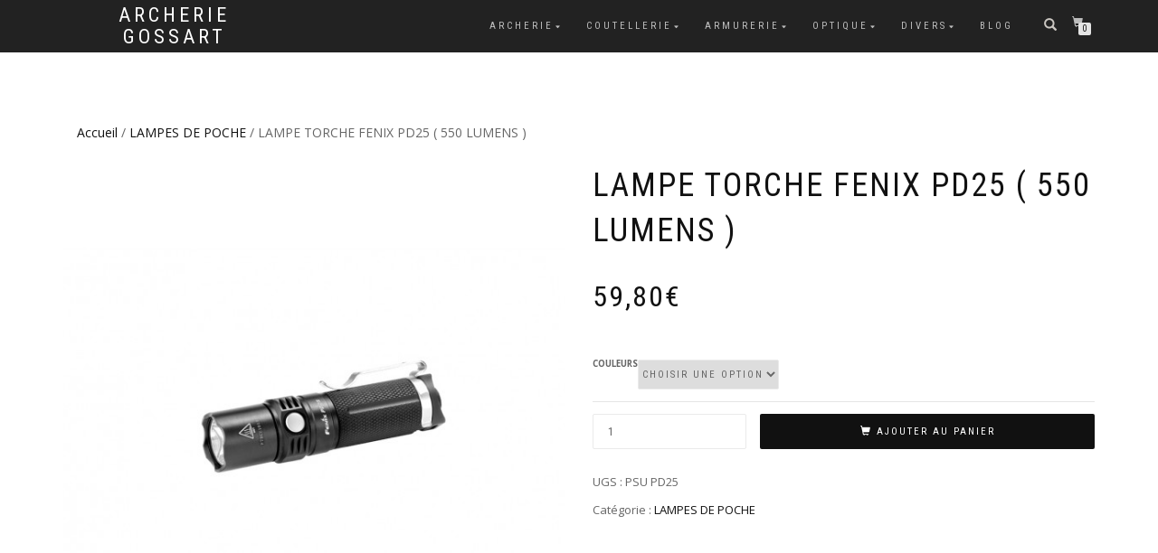

--- FILE ---
content_type: text/html; charset=UTF-8
request_url: https://archeriegossart.fr/index.php/produit/lampe-torche-fenix-pd25-550-lumens/
body_size: 14996
content:
<!DOCTYPE html>
<html lang="fr-FR" itemscope="itemscope" itemtype="http://schema.org/WebPage">
<head>
<meta charset="UTF-8">
<meta name="viewport" content="width=device-width, initial-scale=1, maximum-scale=1">
<link rel="profile" href="http://gmpg.org/xfn/11">
<link rel="pingback" href="https://archeriegossart.fr/xmlrpc.php">

<title>LAMPE TORCHE FENIX PD25 ( 550  LUMENS ) &#8211; Archerie Gossart</title>
<meta name='robots' content='max-image-preview:large' />
<link rel="alternate" type="application/rss+xml" title="Archerie Gossart &raquo; Flux" href="https://archeriegossart.fr/index.php/feed/" />
<link rel="alternate" type="application/rss+xml" title="Archerie Gossart &raquo; Flux des commentaires" href="https://archeriegossart.fr/index.php/comments/feed/" />
<script type="text/javascript">
window._wpemojiSettings = {"baseUrl":"https:\/\/s.w.org\/images\/core\/emoji\/14.0.0\/72x72\/","ext":".png","svgUrl":"https:\/\/s.w.org\/images\/core\/emoji\/14.0.0\/svg\/","svgExt":".svg","source":{"concatemoji":"https:\/\/archeriegossart.fr\/wp-includes\/js\/wp-emoji-release.min.js?ver=6.2.8"}};
/*! This file is auto-generated */
!function(e,a,t){var n,r,o,i=a.createElement("canvas"),p=i.getContext&&i.getContext("2d");function s(e,t){p.clearRect(0,0,i.width,i.height),p.fillText(e,0,0);e=i.toDataURL();return p.clearRect(0,0,i.width,i.height),p.fillText(t,0,0),e===i.toDataURL()}function c(e){var t=a.createElement("script");t.src=e,t.defer=t.type="text/javascript",a.getElementsByTagName("head")[0].appendChild(t)}for(o=Array("flag","emoji"),t.supports={everything:!0,everythingExceptFlag:!0},r=0;r<o.length;r++)t.supports[o[r]]=function(e){if(p&&p.fillText)switch(p.textBaseline="top",p.font="600 32px Arial",e){case"flag":return s("\ud83c\udff3\ufe0f\u200d\u26a7\ufe0f","\ud83c\udff3\ufe0f\u200b\u26a7\ufe0f")?!1:!s("\ud83c\uddfa\ud83c\uddf3","\ud83c\uddfa\u200b\ud83c\uddf3")&&!s("\ud83c\udff4\udb40\udc67\udb40\udc62\udb40\udc65\udb40\udc6e\udb40\udc67\udb40\udc7f","\ud83c\udff4\u200b\udb40\udc67\u200b\udb40\udc62\u200b\udb40\udc65\u200b\udb40\udc6e\u200b\udb40\udc67\u200b\udb40\udc7f");case"emoji":return!s("\ud83e\udef1\ud83c\udffb\u200d\ud83e\udef2\ud83c\udfff","\ud83e\udef1\ud83c\udffb\u200b\ud83e\udef2\ud83c\udfff")}return!1}(o[r]),t.supports.everything=t.supports.everything&&t.supports[o[r]],"flag"!==o[r]&&(t.supports.everythingExceptFlag=t.supports.everythingExceptFlag&&t.supports[o[r]]);t.supports.everythingExceptFlag=t.supports.everythingExceptFlag&&!t.supports.flag,t.DOMReady=!1,t.readyCallback=function(){t.DOMReady=!0},t.supports.everything||(n=function(){t.readyCallback()},a.addEventListener?(a.addEventListener("DOMContentLoaded",n,!1),e.addEventListener("load",n,!1)):(e.attachEvent("onload",n),a.attachEvent("onreadystatechange",function(){"complete"===a.readyState&&t.readyCallback()})),(e=t.source||{}).concatemoji?c(e.concatemoji):e.wpemoji&&e.twemoji&&(c(e.twemoji),c(e.wpemoji)))}(window,document,window._wpemojiSettings);
</script>
<style type="text/css">
img.wp-smiley,
img.emoji {
	display: inline !important;
	border: none !important;
	box-shadow: none !important;
	height: 1em !important;
	width: 1em !important;
	margin: 0 0.07em !important;
	vertical-align: -0.1em !important;
	background: none !important;
	padding: 0 !important;
}
</style>
	<link rel='stylesheet' id='wp-block-library-css' href='https://archeriegossart.fr/wp-includes/css/dist/block-library/style.min.css?ver=6.2.8' type='text/css' media='all' />
<link rel='stylesheet' id='wc-blocks-vendors-style-css' href='https://archeriegossart.fr/wp-content/plugins/woocommerce/packages/woocommerce-blocks/build/wc-blocks-vendors-style.css?ver=9.8.4' type='text/css' media='all' />
<link rel='stylesheet' id='wc-blocks-style-css' href='https://archeriegossart.fr/wp-content/plugins/woocommerce/packages/woocommerce-blocks/build/wc-blocks-style.css?ver=9.8.4' type='text/css' media='all' />
<link rel='stylesheet' id='classic-theme-styles-css' href='https://archeriegossart.fr/wp-includes/css/classic-themes.min.css?ver=6.2.8' type='text/css' media='all' />
<style id='global-styles-inline-css' type='text/css'>
body{--wp--preset--color--black: #000000;--wp--preset--color--cyan-bluish-gray: #abb8c3;--wp--preset--color--white: #ffffff;--wp--preset--color--pale-pink: #f78da7;--wp--preset--color--vivid-red: #cf2e2e;--wp--preset--color--luminous-vivid-orange: #ff6900;--wp--preset--color--luminous-vivid-amber: #fcb900;--wp--preset--color--light-green-cyan: #7bdcb5;--wp--preset--color--vivid-green-cyan: #00d084;--wp--preset--color--pale-cyan-blue: #8ed1fc;--wp--preset--color--vivid-cyan-blue: #0693e3;--wp--preset--color--vivid-purple: #9b51e0;--wp--preset--gradient--vivid-cyan-blue-to-vivid-purple: linear-gradient(135deg,rgba(6,147,227,1) 0%,rgb(155,81,224) 100%);--wp--preset--gradient--light-green-cyan-to-vivid-green-cyan: linear-gradient(135deg,rgb(122,220,180) 0%,rgb(0,208,130) 100%);--wp--preset--gradient--luminous-vivid-amber-to-luminous-vivid-orange: linear-gradient(135deg,rgba(252,185,0,1) 0%,rgba(255,105,0,1) 100%);--wp--preset--gradient--luminous-vivid-orange-to-vivid-red: linear-gradient(135deg,rgba(255,105,0,1) 0%,rgb(207,46,46) 100%);--wp--preset--gradient--very-light-gray-to-cyan-bluish-gray: linear-gradient(135deg,rgb(238,238,238) 0%,rgb(169,184,195) 100%);--wp--preset--gradient--cool-to-warm-spectrum: linear-gradient(135deg,rgb(74,234,220) 0%,rgb(151,120,209) 20%,rgb(207,42,186) 40%,rgb(238,44,130) 60%,rgb(251,105,98) 80%,rgb(254,248,76) 100%);--wp--preset--gradient--blush-light-purple: linear-gradient(135deg,rgb(255,206,236) 0%,rgb(152,150,240) 100%);--wp--preset--gradient--blush-bordeaux: linear-gradient(135deg,rgb(254,205,165) 0%,rgb(254,45,45) 50%,rgb(107,0,62) 100%);--wp--preset--gradient--luminous-dusk: linear-gradient(135deg,rgb(255,203,112) 0%,rgb(199,81,192) 50%,rgb(65,88,208) 100%);--wp--preset--gradient--pale-ocean: linear-gradient(135deg,rgb(255,245,203) 0%,rgb(182,227,212) 50%,rgb(51,167,181) 100%);--wp--preset--gradient--electric-grass: linear-gradient(135deg,rgb(202,248,128) 0%,rgb(113,206,126) 100%);--wp--preset--gradient--midnight: linear-gradient(135deg,rgb(2,3,129) 0%,rgb(40,116,252) 100%);--wp--preset--duotone--dark-grayscale: url('#wp-duotone-dark-grayscale');--wp--preset--duotone--grayscale: url('#wp-duotone-grayscale');--wp--preset--duotone--purple-yellow: url('#wp-duotone-purple-yellow');--wp--preset--duotone--blue-red: url('#wp-duotone-blue-red');--wp--preset--duotone--midnight: url('#wp-duotone-midnight');--wp--preset--duotone--magenta-yellow: url('#wp-duotone-magenta-yellow');--wp--preset--duotone--purple-green: url('#wp-duotone-purple-green');--wp--preset--duotone--blue-orange: url('#wp-duotone-blue-orange');--wp--preset--font-size--small: 13px;--wp--preset--font-size--medium: 20px;--wp--preset--font-size--large: 36px;--wp--preset--font-size--x-large: 42px;--wp--preset--spacing--20: 0.44rem;--wp--preset--spacing--30: 0.67rem;--wp--preset--spacing--40: 1rem;--wp--preset--spacing--50: 1.5rem;--wp--preset--spacing--60: 2.25rem;--wp--preset--spacing--70: 3.38rem;--wp--preset--spacing--80: 5.06rem;--wp--preset--shadow--natural: 6px 6px 9px rgba(0, 0, 0, 0.2);--wp--preset--shadow--deep: 12px 12px 50px rgba(0, 0, 0, 0.4);--wp--preset--shadow--sharp: 6px 6px 0px rgba(0, 0, 0, 0.2);--wp--preset--shadow--outlined: 6px 6px 0px -3px rgba(255, 255, 255, 1), 6px 6px rgba(0, 0, 0, 1);--wp--preset--shadow--crisp: 6px 6px 0px rgba(0, 0, 0, 1);}:where(.is-layout-flex){gap: 0.5em;}body .is-layout-flow > .alignleft{float: left;margin-inline-start: 0;margin-inline-end: 2em;}body .is-layout-flow > .alignright{float: right;margin-inline-start: 2em;margin-inline-end: 0;}body .is-layout-flow > .aligncenter{margin-left: auto !important;margin-right: auto !important;}body .is-layout-constrained > .alignleft{float: left;margin-inline-start: 0;margin-inline-end: 2em;}body .is-layout-constrained > .alignright{float: right;margin-inline-start: 2em;margin-inline-end: 0;}body .is-layout-constrained > .aligncenter{margin-left: auto !important;margin-right: auto !important;}body .is-layout-constrained > :where(:not(.alignleft):not(.alignright):not(.alignfull)){max-width: var(--wp--style--global--content-size);margin-left: auto !important;margin-right: auto !important;}body .is-layout-constrained > .alignwide{max-width: var(--wp--style--global--wide-size);}body .is-layout-flex{display: flex;}body .is-layout-flex{flex-wrap: wrap;align-items: center;}body .is-layout-flex > *{margin: 0;}:where(.wp-block-columns.is-layout-flex){gap: 2em;}.has-black-color{color: var(--wp--preset--color--black) !important;}.has-cyan-bluish-gray-color{color: var(--wp--preset--color--cyan-bluish-gray) !important;}.has-white-color{color: var(--wp--preset--color--white) !important;}.has-pale-pink-color{color: var(--wp--preset--color--pale-pink) !important;}.has-vivid-red-color{color: var(--wp--preset--color--vivid-red) !important;}.has-luminous-vivid-orange-color{color: var(--wp--preset--color--luminous-vivid-orange) !important;}.has-luminous-vivid-amber-color{color: var(--wp--preset--color--luminous-vivid-amber) !important;}.has-light-green-cyan-color{color: var(--wp--preset--color--light-green-cyan) !important;}.has-vivid-green-cyan-color{color: var(--wp--preset--color--vivid-green-cyan) !important;}.has-pale-cyan-blue-color{color: var(--wp--preset--color--pale-cyan-blue) !important;}.has-vivid-cyan-blue-color{color: var(--wp--preset--color--vivid-cyan-blue) !important;}.has-vivid-purple-color{color: var(--wp--preset--color--vivid-purple) !important;}.has-black-background-color{background-color: var(--wp--preset--color--black) !important;}.has-cyan-bluish-gray-background-color{background-color: var(--wp--preset--color--cyan-bluish-gray) !important;}.has-white-background-color{background-color: var(--wp--preset--color--white) !important;}.has-pale-pink-background-color{background-color: var(--wp--preset--color--pale-pink) !important;}.has-vivid-red-background-color{background-color: var(--wp--preset--color--vivid-red) !important;}.has-luminous-vivid-orange-background-color{background-color: var(--wp--preset--color--luminous-vivid-orange) !important;}.has-luminous-vivid-amber-background-color{background-color: var(--wp--preset--color--luminous-vivid-amber) !important;}.has-light-green-cyan-background-color{background-color: var(--wp--preset--color--light-green-cyan) !important;}.has-vivid-green-cyan-background-color{background-color: var(--wp--preset--color--vivid-green-cyan) !important;}.has-pale-cyan-blue-background-color{background-color: var(--wp--preset--color--pale-cyan-blue) !important;}.has-vivid-cyan-blue-background-color{background-color: var(--wp--preset--color--vivid-cyan-blue) !important;}.has-vivid-purple-background-color{background-color: var(--wp--preset--color--vivid-purple) !important;}.has-black-border-color{border-color: var(--wp--preset--color--black) !important;}.has-cyan-bluish-gray-border-color{border-color: var(--wp--preset--color--cyan-bluish-gray) !important;}.has-white-border-color{border-color: var(--wp--preset--color--white) !important;}.has-pale-pink-border-color{border-color: var(--wp--preset--color--pale-pink) !important;}.has-vivid-red-border-color{border-color: var(--wp--preset--color--vivid-red) !important;}.has-luminous-vivid-orange-border-color{border-color: var(--wp--preset--color--luminous-vivid-orange) !important;}.has-luminous-vivid-amber-border-color{border-color: var(--wp--preset--color--luminous-vivid-amber) !important;}.has-light-green-cyan-border-color{border-color: var(--wp--preset--color--light-green-cyan) !important;}.has-vivid-green-cyan-border-color{border-color: var(--wp--preset--color--vivid-green-cyan) !important;}.has-pale-cyan-blue-border-color{border-color: var(--wp--preset--color--pale-cyan-blue) !important;}.has-vivid-cyan-blue-border-color{border-color: var(--wp--preset--color--vivid-cyan-blue) !important;}.has-vivid-purple-border-color{border-color: var(--wp--preset--color--vivid-purple) !important;}.has-vivid-cyan-blue-to-vivid-purple-gradient-background{background: var(--wp--preset--gradient--vivid-cyan-blue-to-vivid-purple) !important;}.has-light-green-cyan-to-vivid-green-cyan-gradient-background{background: var(--wp--preset--gradient--light-green-cyan-to-vivid-green-cyan) !important;}.has-luminous-vivid-amber-to-luminous-vivid-orange-gradient-background{background: var(--wp--preset--gradient--luminous-vivid-amber-to-luminous-vivid-orange) !important;}.has-luminous-vivid-orange-to-vivid-red-gradient-background{background: var(--wp--preset--gradient--luminous-vivid-orange-to-vivid-red) !important;}.has-very-light-gray-to-cyan-bluish-gray-gradient-background{background: var(--wp--preset--gradient--very-light-gray-to-cyan-bluish-gray) !important;}.has-cool-to-warm-spectrum-gradient-background{background: var(--wp--preset--gradient--cool-to-warm-spectrum) !important;}.has-blush-light-purple-gradient-background{background: var(--wp--preset--gradient--blush-light-purple) !important;}.has-blush-bordeaux-gradient-background{background: var(--wp--preset--gradient--blush-bordeaux) !important;}.has-luminous-dusk-gradient-background{background: var(--wp--preset--gradient--luminous-dusk) !important;}.has-pale-ocean-gradient-background{background: var(--wp--preset--gradient--pale-ocean) !important;}.has-electric-grass-gradient-background{background: var(--wp--preset--gradient--electric-grass) !important;}.has-midnight-gradient-background{background: var(--wp--preset--gradient--midnight) !important;}.has-small-font-size{font-size: var(--wp--preset--font-size--small) !important;}.has-medium-font-size{font-size: var(--wp--preset--font-size--medium) !important;}.has-large-font-size{font-size: var(--wp--preset--font-size--large) !important;}.has-x-large-font-size{font-size: var(--wp--preset--font-size--x-large) !important;}
.wp-block-navigation a:where(:not(.wp-element-button)){color: inherit;}
:where(.wp-block-columns.is-layout-flex){gap: 2em;}
.wp-block-pullquote{font-size: 1.5em;line-height: 1.6;}
</style>
<link rel='stylesheet' id='cptch_stylesheet-css' href='https://archeriegossart.fr/wp-content/plugins/captcha/css/front_end_style.css?ver=4.4.5' type='text/css' media='all' />
<link rel='stylesheet' id='dashicons-css' href='https://archeriegossart.fr/wp-includes/css/dashicons.min.css?ver=6.2.8' type='text/css' media='all' />
<link rel='stylesheet' id='cptch_desktop_style-css' href='https://archeriegossart.fr/wp-content/plugins/captcha/css/desktop_style.css?ver=4.4.5' type='text/css' media='all' />
<style id='woocommerce-inline-inline-css' type='text/css'>
.woocommerce form .form-row .required { visibility: visible; }
</style>
<link rel='stylesheet' id='bootstrap-css' href='https://archeriegossart.fr/wp-content/themes/shop-isle.1.1.6.15/shop-isle/assets/bootstrap/css/bootstrap.min.css?ver=20120206' type='text/css' media='all' />
<link rel='stylesheet' id='magnific-popup-css' href='https://archeriegossart.fr/wp-content/themes/shop-isle.1.1.6.15/shop-isle/assets/css/magnific-popup.css?ver=20120206' type='text/css' media='all' />
<link rel='stylesheet' id='flexslider-css' href='https://archeriegossart.fr/wp-content/themes/shop-isle.1.1.6.15/shop-isle/assets/css/flexslider.css?ver=20120206' type='text/css' media='all' />
<link rel='stylesheet' id='owl-carousel-css' href='https://archeriegossart.fr/wp-content/themes/shop-isle.1.1.6.15/shop-isle/assets/css/owl.carousel.css?ver=20120206' type='text/css' media='all' />
<link rel='stylesheet' id='shop-isle-animate-css' href='https://archeriegossart.fr/wp-content/themes/shop-isle.1.1.6.15/shop-isle/assets/css/animate.css?ver=20120206' type='text/css' media='all' />
<link rel='stylesheet' id='shop-isle-main-style-css' href='https://archeriegossart.fr/wp-content/themes/shop-isle.1.1.6.15/shop-isle/assets/css/style.css?ver=20120206' type='text/css' media='all' />
<link rel='stylesheet' id='shop-isle-style-css' href='https://archeriegossart.fr/wp-content/themes/shop-isle.1.1.6.15/shop-isle/style.css?ver=1.1.6.15' type='text/css' media='all' />
<link rel='stylesheet' id='shop-isle-woocommerce-style1-css' href='https://archeriegossart.fr/wp-content/themes/shop-isle.1.1.6.15/shop-isle/inc/woocommerce/css/woocommerce.css?ver=v3' type='text/css' media='all' />
<script type='text/javascript' src='https://archeriegossart.fr/wp-includes/js/jquery/jquery.min.js?ver=3.6.4' id='jquery-core-js'></script>
<script type='text/javascript' src='https://archeriegossart.fr/wp-includes/js/jquery/jquery-migrate.min.js?ver=3.4.0' id='jquery-migrate-js'></script>
<link rel="https://api.w.org/" href="https://archeriegossart.fr/index.php/wp-json/" /><link rel="alternate" type="application/json" href="https://archeriegossart.fr/index.php/wp-json/wp/v3/product/843" /><link rel="EditURI" type="application/rsd+xml" title="RSD" href="https://archeriegossart.fr/xmlrpc.php?rsd" />
<link rel="wlwmanifest" type="application/wlwmanifest+xml" href="https://archeriegossart.fr/wp-includes/wlwmanifest.xml" />
<meta name="generator" content="WordPress 6.2.8" />
<meta name="generator" content="WooCommerce 7.6.0" />
<link rel="canonical" href="https://archeriegossart.fr/index.php/produit/lampe-torche-fenix-pd25-550-lumens/" />
<link rel='shortlink' href='https://archeriegossart.fr/?p=843' />
<link rel="alternate" type="application/json+oembed" href="https://archeriegossart.fr/index.php/wp-json/oembed/1.0/embed?url=https%3A%2F%2Farcheriegossart.fr%2Findex.php%2Fproduit%2Flampe-torche-fenix-pd25-550-lumens%2F" />
<link rel="alternate" type="text/xml+oembed" href="https://archeriegossart.fr/index.php/wp-json/oembed/1.0/embed?url=https%3A%2F%2Farcheriegossart.fr%2Findex.php%2Fproduit%2Flampe-torche-fenix-pd25-550-lumens%2F&#038;format=xml" />
	<noscript><style>.woocommerce-product-gallery{ opacity: 1 !important; }</style></noscript>
	<link rel="icon" href="https://archeriegossart.fr/wp-content/uploads/2017/02/cropped-ARCHERIE-ECUSSON-GOSSART-1-150x150.png" sizes="32x32" />
<link rel="icon" href="https://archeriegossart.fr/wp-content/uploads/2017/02/cropped-ARCHERIE-ECUSSON-GOSSART-1-220x220.png" sizes="192x192" />
<link rel="apple-touch-icon" href="https://archeriegossart.fr/wp-content/uploads/2017/02/cropped-ARCHERIE-ECUSSON-GOSSART-1-220x220.png" />
<meta name="msapplication-TileImage" content="https://archeriegossart.fr/wp-content/uploads/2017/02/cropped-ARCHERIE-ECUSSON-GOSSART-1-300x300.png" />
</head>

<body class="product-template-default single single-product postid-843 theme-shop-isle.1.1.6.15/shop-isle woocommerce woocommerce-page woocommerce-no-js woocommerce-active">

	
	<!-- Preloader -->
		
			<!-- Navigation start -->
		<nav class="navbar navbar-custom navbar-transparent navbar-fixed-top" role="navigation">

			<div class="container">
				<div class="header-container">

					<div class="navbar-header">

						<div class="shop_isle_header_title">

							<div class="shop-isle-header-title-inner">

														<div class="header-title-wrap">
								<h1 class="site-title"><a href="https://archeriegossart.fr/" rel="home">Archerie Gossart</a></h1>
							</div>

							
							</div><!-- .shop-isle-header-title-inner -->

						</div><!-- .shop_isle_header_title -->

						<div type="button" class="navbar-toggle" data-toggle="collapse" data-target="#custom-collapse">
							<span class="sr-only">Toggle navigation</span>
							<span class="icon-bar"></span>
							<span class="icon-bar"></span>
							<span class="icon-bar"></span>
						</div>
					</div>

					<div class="header-menu-wrap">
						<div class="collapse navbar-collapse" id="custom-collapse">

							<ul id="menu-menu" class="nav navbar-nav navbar-right"><li id="menu-item-56" class="menu-item menu-item-type-taxonomy menu-item-object-product_cat menu-item-has-children menu-item-56"><a href="https://archeriegossart.fr/index.php/categorie-produit/archerie/">ARCHERIE</a>
<ul class="sub-menu">
	<li id="menu-item-42" class="menu-item menu-item-type-taxonomy menu-item-object-product_cat menu-item-has-children menu-item-42"><a href="https://archeriegossart.fr/index.php/categorie-produit/arcs/">ARCS</a>
	<ul class="sub-menu">
		<li id="menu-item-108" class="menu-item menu-item-type-taxonomy menu-item-object-product_cat menu-item-108"><a href="https://archeriegossart.fr/index.php/categorie-produit/arcs/arc-recurve-traditionnel/">Arc recurve traditionnel</a></li>
		<li id="menu-item-135" class="menu-item menu-item-type-taxonomy menu-item-object-product_cat menu-item-135"><a href="https://archeriegossart.fr/index.php/categorie-produit/arcs/arc-recurve-traditionnel-take-down/">Arc recurve traditionnel TAKE DOWN</a></li>
		<li id="menu-item-136" class="menu-item menu-item-type-taxonomy menu-item-object-product_cat menu-item-136"><a href="https://archeriegossart.fr/index.php/categorie-produit/arcs/arc-longbow/">Arc Longbow et Hybride</a></li>
		<li id="menu-item-5156" class="menu-item menu-item-type-taxonomy menu-item-object-product_cat menu-item-5156"><a href="https://archeriegossart.fr/index.php/categorie-produit/arcs-equestre-traditionnel/">ARCS EQUESTRE TRADITIONNEL</a></li>
		<li id="menu-item-132" class="menu-item menu-item-type-taxonomy menu-item-object-product_cat menu-item-132"><a href="https://archeriegossart.fr/index.php/categorie-produit/arcs/arc-compound/">ARC COMPOUND</a></li>
		<li id="menu-item-4834" class="menu-item menu-item-type-taxonomy menu-item-object-product_cat menu-item-has-children menu-item-4834"><a href="https://archeriegossart.fr/index.php/categorie-produit/arc-de-cible/">ARC DE CIBLE</a>
		<ul class="sub-menu">
			<li id="menu-item-5736" class="menu-item menu-item-type-taxonomy menu-item-object-product_cat menu-item-5736"><a href="https://archeriegossart.fr/index.php/categorie-produit/poignee-arc/">POIGNEE ARC</a></li>
			<li id="menu-item-5737" class="menu-item menu-item-type-taxonomy menu-item-object-product_cat menu-item-5737"><a href="https://archeriegossart.fr/index.php/categorie-produit/branches-arc/">BRANCHES ARC</a></li>
		</ul>
</li>
		<li id="menu-item-656" class="menu-item menu-item-type-taxonomy menu-item-object-product_cat menu-item-656"><a href="https://archeriegossart.fr/index.php/categorie-produit/arc-de-loisirs/">Arc de loisirs</a></li>
	</ul>
</li>
	<li id="menu-item-50" class="menu-item menu-item-type-taxonomy menu-item-object-product_cat menu-item-has-children menu-item-50"><a href="https://archeriegossart.fr/index.php/categorie-produit/arbaletes/">ARBALETES</a>
	<ul class="sub-menu">
		<li id="menu-item-109" class="menu-item menu-item-type-taxonomy menu-item-object-product_cat menu-item-109"><a href="https://archeriegossart.fr/index.php/categorie-produit/arbaletes/arbaletes-compound/">ARBALETES COMPOUND</a></li>
		<li id="menu-item-53" class="menu-item menu-item-type-taxonomy menu-item-object-product_cat menu-item-53"><a href="https://archeriegossart.fr/index.php/categorie-produit/arbaletes/arbaletes-a-poulies/">ARBALETE RECURVE</a></li>
		<li id="menu-item-983" class="menu-item menu-item-type-taxonomy menu-item-object-product_cat menu-item-983"><a href="https://archeriegossart.fr/index.php/categorie-produit/housses-et-valises-pour-arbaletes/">HOUSSES ET VALISES POUR ARBALETES</a></li>
		<li id="menu-item-141" class="menu-item menu-item-type-taxonomy menu-item-object-product_cat menu-item-141"><a href="https://archeriegossart.fr/index.php/categorie-produit/arbaletes/accesoires-pour-arbalete/">ACCESOIRES POUR ARBALETE</a></li>
	</ul>
</li>
	<li id="menu-item-134" class="menu-item menu-item-type-taxonomy menu-item-object-product_cat menu-item-has-children menu-item-134"><a href="https://archeriegossart.fr/index.php/categorie-produit/acpa/">ACCESSOIRES POUR L&rsquo;ARCHER</a>
	<ul class="sub-menu">
		<li id="menu-item-70" class="menu-item menu-item-type-taxonomy menu-item-object-product_cat menu-item-70"><a href="https://archeriegossart.fr/index.php/categorie-produit/gantier/">GANTIER</a></li>
		<li id="menu-item-911" class="menu-item menu-item-type-taxonomy menu-item-object-product_cat menu-item-911"><a href="https://archeriegossart.fr/index.php/categorie-produit/protege-bras/">Protège bras</a></li>
		<li id="menu-item-72" class="menu-item menu-item-type-taxonomy menu-item-object-product_cat current_page_parent menu-item-72"><a href="https://archeriegossart.fr/index.php/categorie-produit/dragonne/">DRAGONNE</a></li>
		<li id="menu-item-71" class="menu-item menu-item-type-taxonomy menu-item-object-product_cat menu-item-71"><a href="https://archeriegossart.fr/index.php/categorie-produit/palette/">PALETTE</a></li>
		<li id="menu-item-350" class="menu-item menu-item-type-taxonomy menu-item-object-product_cat menu-item-350"><a href="https://archeriegossart.fr/index.php/categorie-produit/plastron/">Plastron</a></li>
		<li id="menu-item-69" class="menu-item menu-item-type-taxonomy menu-item-object-product_cat menu-item-69"><a href="https://archeriegossart.fr/index.php/categorie-produit/decocheur/">DECOCHEUR</a></li>
		<li id="menu-item-68" class="menu-item menu-item-type-taxonomy menu-item-object-product_cat menu-item-has-children menu-item-68"><a href="https://archeriegossart.fr/index.php/categorie-produit/carquoi/">CARQUOI</a>
		<ul class="sub-menu">
			<li id="menu-item-1151" class="menu-item menu-item-type-taxonomy menu-item-object-product_cat menu-item-1151"><a href="https://archeriegossart.fr/index.php/categorie-produit/carquois-darc-de-chasse/">CARQUOIS D&rsquo;ARC DE CHASSE</a></li>
			<li id="menu-item-1150" class="menu-item menu-item-type-taxonomy menu-item-object-product_cat menu-item-1150"><a href="https://archeriegossart.fr/index.php/categorie-produit/carquois-darc-traditionnel/">CARQUOIS D&rsquo;ARC TRADITIONNEL</a></li>
			<li id="menu-item-1149" class="menu-item menu-item-type-taxonomy menu-item-object-product_cat menu-item-1149"><a href="https://archeriegossart.fr/index.php/categorie-produit/carquois-de-hanche/">CARQUOIS DE HANCHE</a></li>
			<li id="menu-item-1182" class="menu-item menu-item-type-taxonomy menu-item-object-product_cat menu-item-1182"><a href="https://archeriegossart.fr/index.php/categorie-produit/carquois-traditionnel-dorsaux/">CARQUOIS TRADITIONNEL DORSAUX</a></li>
		</ul>
</li>
	</ul>
</li>
	<li id="menu-item-78" class="menu-item menu-item-type-taxonomy menu-item-object-product_cat menu-item-has-children menu-item-78"><a href="https://archeriegossart.fr/index.php/categorie-produit/apa/">ACCESSOIRES POUR ARC</a>
	<ul class="sub-menu">
		<li id="menu-item-64" class="menu-item menu-item-type-taxonomy menu-item-object-product_cat menu-item-64"><a href="https://archeriegossart.fr/index.php/categorie-produit/viseur/">VISEUR CHASSE ET 3D POUR COMPOUND</a></li>
		<li id="menu-item-5050" class="menu-item menu-item-type-taxonomy menu-item-object-product_cat menu-item-5050"><a href="https://archeriegossart.fr/index.php/categorie-produit/viseur-cible/">VISEUR CIBLE</a></li>
		<li id="menu-item-66" class="menu-item menu-item-type-taxonomy menu-item-object-product_cat menu-item-66"><a href="https://archeriegossart.fr/index.php/categorie-produit/visette/">VISETTE ET SUCETTE</a></li>
		<li id="menu-item-65" class="menu-item menu-item-type-taxonomy menu-item-object-product_cat menu-item-65"><a href="https://archeriegossart.fr/index.php/categorie-produit/repose-fleche/">REPOSE FLECHE</a></li>
		<li id="menu-item-5870" class="menu-item menu-item-type-taxonomy menu-item-object-product_cat menu-item-5870"><a href="https://archeriegossart.fr/index.php/categorie-produit/berger-bouton/">BERGER BOUTON</a></li>
		<li id="menu-item-67" class="menu-item menu-item-type-taxonomy menu-item-object-product_cat menu-item-has-children menu-item-67"><a href="https://archeriegossart.fr/index.php/categorie-produit/stabilisateur/">STABILISATEUR</a>
		<ul class="sub-menu">
			<li id="menu-item-5892" class="menu-item menu-item-type-taxonomy menu-item-object-product_cat menu-item-5892"><a href="https://archeriegossart.fr/index.php/categorie-produit/stabilisateurs-de-chasse-3d/">STABILISATEURS DE CHASSE &#8211; 3D</a></li>
			<li id="menu-item-5888" class="menu-item menu-item-type-taxonomy menu-item-object-product_cat menu-item-5888"><a href="https://archeriegossart.fr/index.php/categorie-produit/stabilisateur-centraux/">STABILISATEUR CENTRAUX</a></li>
			<li id="menu-item-5889" class="menu-item menu-item-type-taxonomy menu-item-object-product_cat menu-item-5889"><a href="https://archeriegossart.fr/index.php/categorie-produit/stabilisateur-lateraux/">STABILISATEUR LATERAUX</a></li>
			<li id="menu-item-5890" class="menu-item menu-item-type-taxonomy menu-item-object-product_cat menu-item-5890"><a href="https://archeriegossart.fr/index.php/categorie-produit/v-bars/">V-BARS</a></li>
		</ul>
</li>
		<li id="menu-item-353" class="menu-item menu-item-type-taxonomy menu-item-object-product_cat menu-item-353"><a href="https://archeriegossart.fr/index.php/categorie-produit/bandoirs-fausses-cordes/">Bandoirs ( fausses cordes )</a></li>
		<li id="menu-item-352" class="menu-item menu-item-type-taxonomy menu-item-object-product_cat menu-item-352"><a href="https://archeriegossart.fr/index.php/categorie-produit/protege-poupeesprotege-poulies/">Protège poupées/Protège poulies</a></li>
		<li id="menu-item-73" class="menu-item menu-item-type-taxonomy menu-item-object-product_cat menu-item-73"><a href="https://archeriegossart.fr/index.php/categorie-produit/hv/">HOUSSES ET VALISES POUR ARCS</a></li>
		<li id="menu-item-5036" class="menu-item menu-item-type-taxonomy menu-item-object-product_cat menu-item-5036"><a href="https://archeriegossart.fr/index.php/categorie-produit/housse-dorsale-et-valise-arc-classique/">HOUSSE DORSALE ET VALISE ARC CLASSIQUE</a></li>
		<li id="menu-item-77" class="menu-item menu-item-type-taxonomy menu-item-object-product_cat menu-item-77"><a href="https://archeriegossart.fr/index.php/categorie-produit/cpabdf/">Corde pour arc , Bobine de fil ,Nock set et Silencieux de corde</a></li>
		<li id="menu-item-80" class="menu-item menu-item-type-taxonomy menu-item-object-product_cat menu-item-80"><a href="https://archeriegossart.fr/index.php/categorie-produit/outillages/">OUTILLAGES</a></li>
	</ul>
</li>
	<li id="menu-item-74" class="menu-item menu-item-type-taxonomy menu-item-object-product_cat menu-item-has-children menu-item-74"><a href="https://archeriegossart.fr/index.php/categorie-produit/fleches/">FLECHES</a>
	<ul class="sub-menu">
		<li id="menu-item-4639" class="menu-item menu-item-type-taxonomy menu-item-object-product_cat menu-item-4639"><a href="https://archeriegossart.fr/index.php/categorie-produit/fleches-empennage-plastique/">FLECHES EMPENNAGE PLASTIQUE</a></li>
		<li id="menu-item-1088" class="menu-item menu-item-type-taxonomy menu-item-object-product_cat menu-item-1088"><a href="https://archeriegossart.fr/index.php/categorie-produit/fleche-plumes-naturel/">Flèche plumes naturel</a></li>
		<li id="menu-item-355" class="menu-item menu-item-type-taxonomy menu-item-object-product_cat menu-item-355"><a href="https://archeriegossart.fr/index.php/categorie-produit/boites-de-rangement-fleches/">Boites de rangement flèches</a></li>
	</ul>
</li>
	<li id="menu-item-2406" class="menu-item menu-item-type-taxonomy menu-item-object-product_cat menu-item-has-children menu-item-2406"><a href="https://archeriegossart.fr/index.php/categorie-produit/tube-et-fut-bois/">TUBE ET FUT BOIS</a>
	<ul class="sub-menu">
		<li id="menu-item-1086" class="menu-item menu-item-type-taxonomy menu-item-object-product_cat menu-item-1086"><a href="https://archeriegossart.fr/index.php/categorie-produit/tube-carbone/">Tube carbone</a></li>
		<li id="menu-item-1085" class="menu-item menu-item-type-taxonomy menu-item-object-product_cat menu-item-1085"><a href="https://archeriegossart.fr/index.php/categorie-produit/tube-alu/">Tube alu</a></li>
		<li id="menu-item-1084" class="menu-item menu-item-type-taxonomy menu-item-object-product_cat menu-item-1084"><a href="https://archeriegossart.fr/index.php/categorie-produit/fut-bois/">Fut bois</a></li>
		<li id="menu-item-351" class="menu-item menu-item-type-taxonomy menu-item-object-product_cat menu-item-351"><a href="https://archeriegossart.fr/index.php/categorie-produit/inserts-et-adaptateurs/">Inserts et adaptateurs</a></li>
	</ul>
</li>
	<li id="menu-item-57" class="menu-item menu-item-type-taxonomy menu-item-object-product_cat menu-item-has-children menu-item-57"><a href="https://archeriegossart.fr/index.php/categorie-produit/pwe/">PLUMES WRAP ET EMPENEUSES</a>
	<ul class="sub-menu">
		<li id="menu-item-1590" class="menu-item menu-item-type-taxonomy menu-item-object-product_cat menu-item-1590"><a href="https://archeriegossart.fr/index.php/categorie-produit/plumes-naturelles/">PLUMES NATURELLES</a></li>
		<li id="menu-item-1591" class="menu-item menu-item-type-taxonomy menu-item-object-product_cat menu-item-1591"><a href="https://archeriegossart.fr/index.php/categorie-produit/plume-plastique-vanes/">PLUME PLASTIQUE ( VANES )</a></li>
		<li id="menu-item-60" class="menu-item menu-item-type-taxonomy menu-item-object-product_cat menu-item-60"><a href="https://archeriegossart.fr/index.php/categorie-produit/ei/">ENCOCHES</a></li>
		<li id="menu-item-81" class="menu-item menu-item-type-taxonomy menu-item-object-product_cat menu-item-81"><a href="https://archeriegossart.fr/index.php/categorie-produit/cdfrc/">COLLE, DOUBLE FACE, RESINE ET CIRE</a></li>
		<li id="menu-item-1593" class="menu-item menu-item-type-taxonomy menu-item-object-product_cat menu-item-1593"><a href="https://archeriegossart.fr/index.php/categorie-produit/autocollants-bohning-wraps/">AUTOCOLLANTS BOHNING ( WRAPS )</a></li>
		<li id="menu-item-1594" class="menu-item menu-item-type-taxonomy menu-item-object-product_cat menu-item-1594"><a href="https://archeriegossart.fr/index.php/categorie-produit/empenneuses/">EMPENNEUSES</a></li>
	</ul>
</li>
	<li id="menu-item-58" class="menu-item menu-item-type-taxonomy menu-item-object-product_cat menu-item-has-children menu-item-58"><a href="https://archeriegossart.fr/index.php/categorie-produit/pcp/">POINTES DE CHASSE ET PECHE</a>
	<ul class="sub-menu">
		<li id="menu-item-3598" class="menu-item menu-item-type-taxonomy menu-item-object-product_cat menu-item-3598"><a href="https://archeriegossart.fr/index.php/categorie-produit/pointe-de-chasse-2-lames/">POINTE DE CHASSE 2 LAMES</a></li>
		<li id="menu-item-3595" class="menu-item menu-item-type-taxonomy menu-item-object-product_cat menu-item-3595"><a href="https://archeriegossart.fr/index.php/categorie-produit/pointe-de-chasse-3-lames/">POINTE DE CHASSE 3 LAMES</a></li>
		<li id="menu-item-3596" class="menu-item menu-item-type-taxonomy menu-item-object-product_cat menu-item-3596"><a href="https://archeriegossart.fr/index.php/categorie-produit/pointe-de-chasse-4-lames/">POINTE DE CHASSE 4 LAMES</a></li>
		<li id="menu-item-3599" class="menu-item menu-item-type-taxonomy menu-item-object-product_cat menu-item-3599"><a href="https://archeriegossart.fr/index.php/categorie-produit/pointe-de-chasse-mecanique/">POINTE DE CHASSE MECANIQUE</a></li>
		<li id="menu-item-3601" class="menu-item menu-item-type-taxonomy menu-item-object-product_cat menu-item-3601"><a href="https://archeriegossart.fr/index.php/categorie-produit/pointe-de-chasse-petit-gibier/">POINTE DE CHASSE PETIT GIBIER</a></li>
	</ul>
</li>
	<li id="menu-item-59" class="menu-item menu-item-type-taxonomy menu-item-object-product_cat menu-item-has-children menu-item-59"><a href="https://archeriegossart.fr/index.php/categorie-produit/pc/">POINTES CIBLES</a>
	<ul class="sub-menu">
		<li id="menu-item-2344" class="menu-item menu-item-type-taxonomy menu-item-object-product_cat menu-item-2344"><a href="https://archeriegossart.fr/index.php/categorie-produit/pointes-a-visser/">POINTES A VISSER</a></li>
		<li id="menu-item-2358" class="menu-item menu-item-type-taxonomy menu-item-object-product_cat menu-item-2358"><a href="https://archeriegossart.fr/index.php/categorie-produit/pointes-pour-fleches-bois/">POINTES POUR FLECHES BOIS</a></li>
		<li id="menu-item-2345" class="menu-item menu-item-type-taxonomy menu-item-object-product_cat menu-item-2345"><a href="https://archeriegossart.fr/index.php/categorie-produit/pointes-a-coller/">POINTES A COLLER</a></li>
	</ul>
</li>
	<li id="menu-item-82" class="menu-item menu-item-type-taxonomy menu-item-object-product_cat menu-item-has-children menu-item-82"><a href="https://archeriegossart.fr/index.php/categorie-produit/ciblerie/">CIBLERIE</a>
	<ul class="sub-menu">
		<li id="menu-item-1049" class="menu-item menu-item-type-taxonomy menu-item-object-product_cat menu-item-1049"><a href="https://archeriegossart.fr/index.php/categorie-produit/cible-blasons-fita/">CIBLE BLASONS FITA</a></li>
		<li id="menu-item-5306" class="menu-item menu-item-type-taxonomy menu-item-object-product_cat menu-item-has-children menu-item-5306"><a href="https://archeriegossart.fr/index.php/categorie-produit/cible-3-d/">CIBLE 3 D</a>
		<ul class="sub-menu">
			<li id="menu-item-5614" class="menu-item menu-item-type-taxonomy menu-item-object-product_cat menu-item-5614"><a href="https://archeriegossart.fr/index.php/categorie-produit/3-d-groupe-1/">3 D GROUPE 1</a></li>
			<li id="menu-item-5615" class="menu-item menu-item-type-taxonomy menu-item-object-product_cat menu-item-5615"><a href="https://archeriegossart.fr/index.php/categorie-produit/3-d-groupe-2/">3 D GROUPE 2</a></li>
			<li id="menu-item-5616" class="menu-item menu-item-type-taxonomy menu-item-object-product_cat menu-item-5616"><a href="https://archeriegossart.fr/index.php/categorie-produit/3-d-groupe-3/">3 D GROUPE 3</a></li>
			<li id="menu-item-5617" class="menu-item menu-item-type-taxonomy menu-item-object-product_cat menu-item-5617"><a href="https://archeriegossart.fr/index.php/categorie-produit/3-d-groupe-4/">3 D GROUPE 4</a></li>
		</ul>
</li>
		<li id="menu-item-1048" class="menu-item menu-item-type-taxonomy menu-item-object-product_cat menu-item-1048"><a href="https://archeriegossart.fr/index.php/categorie-produit/cible-blasons-pour-2d-chasse/">CIBLE BLASONS POUR 2D &#038; CHASSE</a></li>
		<li id="menu-item-5250" class="menu-item menu-item-type-taxonomy menu-item-object-product_cat menu-item-5250"><a href="https://archeriegossart.fr/index.php/categorie-produit/cibles-2-d-booster-target/">CIBLES 2 D BOOSTER TARGET</a></li>
		<li id="menu-item-6017" class="menu-item menu-item-type-taxonomy menu-item-object-product_cat menu-item-6017"><a href="https://archeriegossart.fr/index.php/categorie-produit/cibles-sacs-et-cube/">CIBLES SACS ET CUBE</a></li>
		<li id="menu-item-1153" class="menu-item menu-item-type-taxonomy menu-item-object-product_cat menu-item-1153"><a href="https://archeriegossart.fr/index.php/categorie-produit/cible/">CIBLE ET CHEVALET</a></li>
	</ul>
</li>
	<li id="menu-item-349" class="menu-item menu-item-type-taxonomy menu-item-object-product_cat menu-item-349"><a href="https://archeriegossart.fr/index.php/categorie-produit/peche-a-larc/">Pêche à l´arc</a></li>
	<li id="menu-item-84" class="menu-item menu-item-type-taxonomy menu-item-object-product_cat menu-item-84"><a href="https://archeriegossart.fr/index.php/categorie-produit/tsc/">TREE STAND / CLIMIBING ET Tente d&rsquo;affût</a></li>
</ul>
</li>
<li id="menu-item-51" class="menu-item menu-item-type-taxonomy menu-item-object-product_cat menu-item-has-children menu-item-51"><a href="https://archeriegossart.fr/index.php/categorie-produit/coutellerie/">COUTELLERIE</a>
<ul class="sub-menu">
	<li id="menu-item-262" class="menu-item menu-item-type-taxonomy menu-item-object-product_cat menu-item-has-children menu-item-262"><a href="https://archeriegossart.fr/index.php/categorie-produit/couteau-pliant-pince-outil-multifonction/">Couteaux pliant &#038; Pince outil multifonction</a>
	<ul class="sub-menu">
		<li id="menu-item-1188" class="menu-item menu-item-type-taxonomy menu-item-object-product_cat menu-item-1188"><a href="https://archeriegossart.fr/index.php/categorie-produit/couteau-suisse-victorinox-91mm/">COUTEAU SUISSE VICTORINOX 91mm</a></li>
		<li id="menu-item-1189" class="menu-item menu-item-type-taxonomy menu-item-object-product_cat menu-item-1189"><a href="https://archeriegossart.fr/index.php/categorie-produit/couteau-suisse-victorinox-a-blocage-111mm/">COUTEAU SUISSE VICTORINOX A BLOCAGE 111mm</a></li>
		<li id="menu-item-1190" class="menu-item menu-item-type-taxonomy menu-item-object-product_cat menu-item-1190"><a href="https://archeriegossart.fr/index.php/categorie-produit/pince-outil-swisstool/">PINCE OUTIL SWISSTOOL</a></li>
	</ul>
</li>
	<li id="menu-item-265" class="menu-item menu-item-type-taxonomy menu-item-object-product_cat menu-item-265"><a href="https://archeriegossart.fr/index.php/categorie-produit/couteaux-traditionnel/">Couteaux traditionnel</a></li>
	<li id="menu-item-264" class="menu-item menu-item-type-taxonomy menu-item-object-product_cat menu-item-264"><a href="https://archeriegossart.fr/index.php/categorie-produit/couteaux-moderne/">Couteaux moderne</a></li>
	<li id="menu-item-267" class="menu-item menu-item-type-taxonomy menu-item-object-product_cat menu-item-267"><a href="https://archeriegossart.fr/index.php/categorie-produit/couteaux-automatique/">Couteaux automatique</a></li>
	<li id="menu-item-268" class="menu-item menu-item-type-taxonomy menu-item-object-product_cat menu-item-268"><a href="https://archeriegossart.fr/index.php/categorie-produit/couteaux-papillon/">Couteaux papillon</a></li>
	<li id="menu-item-269" class="menu-item menu-item-type-taxonomy menu-item-object-product_cat menu-item-269"><a href="https://archeriegossart.fr/index.php/categorie-produit/etuis-pour-couteaux/">Etuis pour couteaux</a></li>
	<li id="menu-item-271" class="menu-item menu-item-type-taxonomy menu-item-object-product_cat menu-item-271"><a href="https://archeriegossart.fr/index.php/categorie-produit/poignard-dagues/">Poignard &#038; Dague</a></li>
	<li id="menu-item-273" class="menu-item menu-item-type-taxonomy menu-item-object-product_cat menu-item-273"><a href="https://archeriegossart.fr/index.php/categorie-produit/couteaux-a-lancer/">Couteaux à lancer</a></li>
	<li id="menu-item-1732" class="menu-item menu-item-type-taxonomy menu-item-object-product_cat menu-item-1732"><a href="https://archeriegossart.fr/index.php/categorie-produit/machettte-et-hache/">Machettte et Hache</a></li>
	<li id="menu-item-2034" class="menu-item menu-item-type-taxonomy menu-item-object-product_cat menu-item-2034"><a href="https://archeriegossart.fr/index.php/categorie-produit/couteaux-de-cuisine/">COUTEAUX DE CUISINE</a></li>
	<li id="menu-item-270" class="menu-item menu-item-type-taxonomy menu-item-object-product_cat menu-item-270"><a href="https://archeriegossart.fr/index.php/categorie-produit/aiguiseurs-pour-couteaux/">Aiguiseurs pour couteaux</a></li>
</ul>
</li>
<li id="menu-item-249" class="menu-item menu-item-type-taxonomy menu-item-object-product_cat menu-item-has-children menu-item-249"><a href="https://archeriegossart.fr/index.php/categorie-produit/armurerie/">ARMURERIE</a>
<ul class="sub-menu">
	<li id="menu-item-252" class="menu-item menu-item-type-taxonomy menu-item-object-product_cat menu-item-252"><a href="https://archeriegossart.fr/index.php/categorie-produit/carabine-air-comprime/">Carabine air comprime</a></li>
	<li id="menu-item-253" class="menu-item menu-item-type-taxonomy menu-item-object-product_cat menu-item-253"><a href="https://archeriegossart.fr/index.php/categorie-produit/pistolet-air-comprime/">Pistolet air comprime</a></li>
	<li id="menu-item-254" class="menu-item menu-item-type-taxonomy menu-item-object-product_cat menu-item-254"><a href="https://archeriegossart.fr/index.php/categorie-produit/pistolet-revolver-co2/">Pistolet &#038; revolver co2</a></li>
	<li id="menu-item-251" class="menu-item menu-item-type-taxonomy menu-item-object-product_cat menu-item-has-children menu-item-251"><a href="https://archeriegossart.fr/index.php/categorie-produit/arme-de-defense/">Arme de défense</a>
	<ul class="sub-menu">
		<li id="menu-item-255" class="menu-item menu-item-type-taxonomy menu-item-object-product_cat menu-item-255"><a href="https://archeriegossart.fr/index.php/categorie-produit/pistolet-revolver-dalarme/">pistolet &#038; revolver d&rsquo;alarme</a></li>
		<li id="menu-item-261" class="menu-item menu-item-type-taxonomy menu-item-object-product_cat menu-item-261"><a href="https://archeriegossart.fr/index.php/categorie-produit/matraque-et-poing-americain/">Matraque et poing américain</a></li>
		<li id="menu-item-260" class="menu-item menu-item-type-taxonomy menu-item-object-product_cat menu-item-260"><a href="https://archeriegossart.fr/index.php/categorie-produit/aerosols-auto-defense/">Aérosols auto défense</a></li>
	</ul>
</li>
	<li id="menu-item-257" class="menu-item menu-item-type-taxonomy menu-item-object-product_cat menu-item-257"><a href="https://archeriegossart.fr/index.php/categorie-produit/fourreau-carabine-et-etuis-pistolet/">Fourreau carabine et étuis pistolet</a></li>
	<li id="menu-item-258" class="menu-item menu-item-type-taxonomy menu-item-object-product_cat menu-item-258"><a href="https://archeriegossart.fr/index.php/categorie-produit/cible-carton-et-porte-cible/">Cible carton et porte cible</a></li>
	<li id="menu-item-256" class="menu-item menu-item-type-taxonomy menu-item-object-product_cat menu-item-has-children menu-item-256"><a href="https://archeriegossart.fr/index.php/categorie-produit/munitions/">Munitions</a>
	<ul class="sub-menu">
		<li id="menu-item-512" class="menu-item menu-item-type-taxonomy menu-item-object-product_cat menu-item-512"><a href="https://archeriegossart.fr/index.php/categorie-produit/munitions-pour-air-comprime-et-co2/">Munitions pour air comprimé et co2</a></li>
		<li id="menu-item-513" class="menu-item menu-item-type-taxonomy menu-item-object-product_cat menu-item-513"><a href="https://archeriegossart.fr/index.php/categorie-produit/munitions-pour-pistolet-et-revolver-dalarme/">Munitions pour pistolet et revolver d&rsquo;alarme</a></li>
	</ul>
</li>
</ul>
</li>
<li id="menu-item-276" class="menu-item menu-item-type-taxonomy menu-item-object-product_cat menu-item-has-children menu-item-276"><a href="https://archeriegossart.fr/index.php/categorie-produit/optique/">Optique</a>
<ul class="sub-menu">
	<li id="menu-item-279" class="menu-item menu-item-type-taxonomy menu-item-object-product_cat menu-item-279"><a href="https://archeriegossart.fr/index.php/categorie-produit/lunette-de-viser/">Lunette de viser</a></li>
	<li id="menu-item-278" class="menu-item menu-item-type-taxonomy menu-item-object-product_cat menu-item-278"><a href="https://archeriegossart.fr/index.php/categorie-produit/jumelle-telescope-de-tir/">Jumelle &#038; Télémètre &#038;Télescope</a></li>
</ul>
</li>
<li id="menu-item-875" class="menu-item menu-item-type-taxonomy menu-item-object-product_cat menu-item-has-children menu-item-875"><a href="https://archeriegossart.fr/index.php/categorie-produit/divers/">DIVERS</a>
<ul class="sub-menu">
	<li id="menu-item-6093" class="menu-item menu-item-type-taxonomy menu-item-object-product_cat menu-item-has-children menu-item-6093"><a href="https://archeriegossart.fr/index.php/categorie-produit/flechettes/">FLECHETTES</a>
	<ul class="sub-menu">
		<li id="menu-item-6096" class="menu-item menu-item-type-taxonomy menu-item-object-product_cat menu-item-6096"><a href="https://archeriegossart.fr/index.php/categorie-produit/flechettes-pointe-acier/">FLÉCHETTES POINTE ACIER</a></li>
		<li id="menu-item-6097" class="menu-item menu-item-type-taxonomy menu-item-object-product_cat menu-item-6097"><a href="https://archeriegossart.fr/index.php/categorie-produit/flechettes-pointe-soft/">FLÉCHETTES POINTE SOFT</a></li>
		<li id="menu-item-6098" class="menu-item menu-item-type-taxonomy menu-item-object-product_cat menu-item-6098"><a href="https://archeriegossart.fr/index.php/categorie-produit/flechettes-accessoires/">FLÉCHETTES ACCESSOIRES</a></li>
		<li id="menu-item-6099" class="menu-item menu-item-type-taxonomy menu-item-object-product_cat menu-item-6099"><a href="https://archeriegossart.fr/index.php/categorie-produit/flechettes-cible/">FLÉCHETTES CIBLE</a></li>
	</ul>
</li>
	<li id="menu-item-3732" class="menu-item menu-item-type-taxonomy menu-item-object-product_cat menu-item-3732"><a href="https://archeriegossart.fr/index.php/categorie-produit/lance-pierres/">LANCE &#8211; PIERRES</a></li>
	<li id="menu-item-3731" class="menu-item menu-item-type-taxonomy menu-item-object-product_cat menu-item-3731"><a href="https://archeriegossart.fr/index.php/categorie-produit/sarbacane/">SARBACANE</a></li>
	<li id="menu-item-876" class="menu-item menu-item-type-taxonomy menu-item-object-product_cat menu-item-876"><a href="https://archeriegossart.fr/index.php/categorie-produit/boussole/">BOUSSOLE</a></li>
	<li id="menu-item-842" class="menu-item menu-item-type-taxonomy menu-item-object-product_cat current-product-ancestor current-menu-parent current-product-parent menu-item-842"><a href="https://archeriegossart.fr/index.php/categorie-produit/lampes-de-poche/">LAMPES DE POCHE</a></li>
	<li id="menu-item-4644" class="menu-item menu-item-type-taxonomy menu-item-object-product_cat menu-item-4644"><a href="https://archeriegossart.fr/index.php/categorie-produit/casques-antibruit/">Casques antibruit</a></li>
</ul>
</li>
<li id="menu-item-1332" class="menu-item menu-item-type-post_type menu-item-object-page menu-item-1332"><a href="https://archeriegossart.fr/index.php/blog-2/">BLOG</a></li>
</ul>
						</div>
					</div>

											<div class="navbar-cart">

							<div class="header-search">
								<div class="glyphicon glyphicon-search header-search-button"></div>
								<div class="header-search-input">
									<form role="search" method="get" class="woocommerce-product-search" action="https://archeriegossart.fr/">
										<input type="search" class="search-field" placeholder="Search Products&hellip;" value="" name="s" title="Search for:" />
										<input type="submit" value="Search" />
										<input type="hidden" name="post_type" value="product" />
									</form>
								</div>
							</div>

															<div class="navbar-cart-inner">
									<a href="https://archeriegossart.fr/index.php/panier/" title="View your shopping cart" class="cart-contents">
										<span class="icon-basket"></span>
										<span class="cart-item-number">0</span>
									</a>
								</div>
							
						</div>
						
				</div>
			</div>

		</nav>
		<!-- Navigation end -->
		
	
			<div class="main">
	    	
					
			<div class="woocommerce-notices-wrapper"></div><section class="module module-super-small">
			<div class="container product-main-content"><nav class="woocommerce-breadcrumb"><a href="https://archeriegossart.fr">Accueil</a>&nbsp;&#47;&nbsp;<a href="https://archeriegossart.fr/index.php/categorie-produit/lampes-de-poche/">LAMPES DE POCHE</a>&nbsp;&#47;&nbsp;LAMPE TORCHE FENIX PD25 ( 550  LUMENS )</nav><div id="product-843" class="product type-product post-843 status-publish first instock product_cat-lampes-de-poche has-post-thumbnail taxable shipping-taxable purchasable product-type-variable">

	<div class="woocommerce-product-gallery woocommerce-product-gallery--with-images woocommerce-product-gallery--columns-6 images" data-columns="6" style="opacity: 0; transition: opacity .25s ease-in-out;">
	<figure class="woocommerce-product-gallery__wrapper">
		<div data-thumb="https://archeriegossart.fr/wp-content/uploads/2017/03/pd25-550-lumens-100x100.jpg" data-thumb-alt="" class="woocommerce-product-gallery__image"><a href="https://archeriegossart.fr/wp-content/uploads/2017/03/pd25-550-lumens.jpg"><img width="600" height="600" src="https://archeriegossart.fr/wp-content/uploads/2017/03/pd25-550-lumens-600x600.jpg" class="wp-post-image" alt="" decoding="async" loading="lazy" title="pd25-550-lumens" data-caption="" data-src="https://archeriegossart.fr/wp-content/uploads/2017/03/pd25-550-lumens.jpg" data-large_image="https://archeriegossart.fr/wp-content/uploads/2017/03/pd25-550-lumens.jpg" data-large_image_width="600" data-large_image_height="600" srcset="https://archeriegossart.fr/wp-content/uploads/2017/03/pd25-550-lumens.jpg 600w, https://archeriegossart.fr/wp-content/uploads/2017/03/pd25-550-lumens-300x300.jpg 300w, https://archeriegossart.fr/wp-content/uploads/2017/03/pd25-550-lumens-100x100.jpg 100w, https://archeriegossart.fr/wp-content/uploads/2017/03/pd25-550-lumens-150x150.jpg 150w" sizes="(max-width: 600px) 100vw, 600px" /></a></div><div data-thumb="https://archeriegossart.fr/wp-content/uploads/2017/03/pd25-550-lumens1-100x100.jpg" data-thumb-alt="" class="woocommerce-product-gallery__image"><a href="https://archeriegossart.fr/wp-content/uploads/2017/03/pd25-550-lumens1.jpg"><img width="100" height="100" src="https://archeriegossart.fr/wp-content/uploads/2017/03/pd25-550-lumens1-100x100.jpg" class="" alt="" decoding="async" loading="lazy" title="pd25-550-lumens1" data-caption="" data-src="https://archeriegossart.fr/wp-content/uploads/2017/03/pd25-550-lumens1.jpg" data-large_image="https://archeriegossart.fr/wp-content/uploads/2017/03/pd25-550-lumens1.jpg" data-large_image_width="600" data-large_image_height="600" srcset="https://archeriegossart.fr/wp-content/uploads/2017/03/pd25-550-lumens1-100x100.jpg 100w, https://archeriegossart.fr/wp-content/uploads/2017/03/pd25-550-lumens1-300x300.jpg 300w, https://archeriegossart.fr/wp-content/uploads/2017/03/pd25-550-lumens1.jpg 600w, https://archeriegossart.fr/wp-content/uploads/2017/03/pd25-550-lumens1-150x150.jpg 150w" sizes="(max-width: 100px) 100vw, 100px" /></a></div>	</figure>
</div>

	<div class="summary entry-summary">
		<h1 class="product_title entry-title">LAMPE TORCHE FENIX PD25 ( 550  LUMENS )</h1><p class="price"><span class="woocommerce-Price-amount amount"><bdi>59,80<span class="woocommerce-Price-currencySymbol">&euro;</span></bdi></span></p>

<form class="variations_form cart" action="https://archeriegossart.fr/index.php/produit/lampe-torche-fenix-pd25-550-lumens/" method="post" enctype='multipart/form-data' data-product_id="843" data-product_variations="[{&quot;attributes&quot;:{&quot;attribute_pa_couleurs&quot;:&quot;noir&quot;},&quot;availability_html&quot;:&quot;&lt;p class=\&quot;stock in-stock\&quot;&gt;1 en stock&lt;\/p&gt;\n&quot;,&quot;backorders_allowed&quot;:true,&quot;dimensions&quot;:{&quot;length&quot;:&quot;&quot;,&quot;width&quot;:&quot;&quot;,&quot;height&quot;:&quot;&quot;},&quot;dimensions_html&quot;:&quot;ND&quot;,&quot;display_price&quot;:59.8,&quot;display_regular_price&quot;:59.8,&quot;image&quot;:{&quot;title&quot;:&quot;pd25-550-lumens&quot;,&quot;caption&quot;:&quot;&quot;,&quot;url&quot;:&quot;https:\/\/archeriegossart.fr\/wp-content\/uploads\/2017\/03\/pd25-550-lumens.jpg&quot;,&quot;alt&quot;:&quot;pd25-550-lumens&quot;,&quot;src&quot;:&quot;https:\/\/archeriegossart.fr\/wp-content\/uploads\/2017\/03\/pd25-550-lumens-600x600.jpg&quot;,&quot;srcset&quot;:&quot;https:\/\/archeriegossart.fr\/wp-content\/uploads\/2017\/03\/pd25-550-lumens.jpg 600w, https:\/\/archeriegossart.fr\/wp-content\/uploads\/2017\/03\/pd25-550-lumens-300x300.jpg 300w, https:\/\/archeriegossart.fr\/wp-content\/uploads\/2017\/03\/pd25-550-lumens-100x100.jpg 100w, https:\/\/archeriegossart.fr\/wp-content\/uploads\/2017\/03\/pd25-550-lumens-150x150.jpg 150w&quot;,&quot;sizes&quot;:&quot;(max-width: 600px) 100vw, 600px&quot;,&quot;full_src&quot;:&quot;https:\/\/archeriegossart.fr\/wp-content\/uploads\/2017\/03\/pd25-550-lumens.jpg&quot;,&quot;full_src_w&quot;:600,&quot;full_src_h&quot;:600,&quot;gallery_thumbnail_src&quot;:&quot;https:\/\/archeriegossart.fr\/wp-content\/uploads\/2017\/03\/pd25-550-lumens-100x100.jpg&quot;,&quot;gallery_thumbnail_src_w&quot;:100,&quot;gallery_thumbnail_src_h&quot;:100,&quot;thumb_src&quot;:&quot;https:\/\/archeriegossart.fr\/wp-content\/uploads\/2017\/03\/pd25-550-lumens-300x300.jpg&quot;,&quot;thumb_src_w&quot;:300,&quot;thumb_src_h&quot;:300,&quot;src_w&quot;:600,&quot;src_h&quot;:600},&quot;image_id&quot;:845,&quot;is_downloadable&quot;:false,&quot;is_in_stock&quot;:true,&quot;is_purchasable&quot;:true,&quot;is_sold_individually&quot;:&quot;no&quot;,&quot;is_virtual&quot;:false,&quot;max_qty&quot;:&quot;&quot;,&quot;min_qty&quot;:1,&quot;price_html&quot;:&quot;&quot;,&quot;sku&quot;:&quot;PSU PD25&quot;,&quot;variation_description&quot;:&quot;&lt;p&gt;Si l\u2019article est indisponible veuillez nous contacter. Nos fournisseurs l&amp;rsquo;ont peut \u00eatre en stock.&lt;br \/&gt;\nMerci&lt;br \/&gt;\nTel : 03.20.90.10.17&lt;\/p&gt;\n&quot;,&quot;variation_id&quot;:3536,&quot;variation_is_active&quot;:true,&quot;variation_is_visible&quot;:true,&quot;weight&quot;:&quot;.200&quot;,&quot;weight_html&quot;:&quot;,200 kg&quot;}]">
	
			<table class="variations" cellspacing="0" role="presentation">
			<tbody>
									<tr>
						<th class="label"><label for="pa_couleurs">COULEURS</label></th>
						<td class="value">
							<select id="pa_couleurs" class="" name="attribute_pa_couleurs" data-attribute_name="attribute_pa_couleurs" data-show_option_none="yes"><option value="">Choisir une option</option><option value="noir" >NOIR</option></select><a class="reset_variations" href="#">Effacer</a>						</td>
					</tr>
							</tbody>
		</table>
		
		<div class="single_variation_wrap">
			<div class="woocommerce-variation single_variation"></div><div class="woocommerce-variation-add-to-cart variations_button">
	
	<div class="quantity">
		<label class="screen-reader-text" for="quantity_6974ab2b3d6fb">quantité de LAMPE TORCHE FENIX PD25 ( 550  LUMENS )</label>
	<input
		type="number"
				id="quantity_6974ab2b3d6fb"
		class="input-text qty text"
		name="quantity"
		value="1"
		title="Qté"
		size="4"
		min="1"
		max=""
					step="1"
			placeholder=""
			inputmode="numeric"
			autocomplete="off"
			/>
	</div>

	<button type="submit" class="single_add_to_cart_button button alt wp-element-button">Ajouter au panier</button>

	
	<input type="hidden" name="add-to-cart" value="843" />
	<input type="hidden" name="product_id" value="843" />
	<input type="hidden" name="variation_id" class="variation_id" value="0" />
</div>
		</div>
	
	</form>

<div class="product_meta">

	
	
		<span class="sku_wrapper">UGS : <span class="sku">PSU PD25</span></span>

	
	<span class="posted_in">Catégorie : <a href="https://archeriegossart.fr/index.php/categorie-produit/lampes-de-poche/" rel="tag">LAMPES DE POCHE</a></span>
	
	
</div>
	</div>

	
	<div class="woocommerce-tabs wc-tabs-wrapper">
		<ul class="tabs wc-tabs" role="tablist">
							<li class="description_tab" id="tab-title-description" role="tab" aria-controls="tab-description">
					<a href="#tab-description">
						Description					</a>
				</li>
							<li class="additional_information_tab" id="tab-title-additional_information" role="tab" aria-controls="tab-additional_information">
					<a href="#tab-additional_information">
						Informations complémentaires					</a>
				</li>
					</ul>
					<div class="woocommerce-Tabs-panel woocommerce-Tabs-panel--description panel entry-content wc-tab" id="tab-description" role="tabpanel" aria-labelledby="tab-title-description">
				
	<h2>Description</h2>

<p>Utilise une LED Cree XP-L V5 avec une durée de vie de 50,000 heures<br />
Alimentée par une pile Li-ion rechargeable 16340 ou une pile Lithium 3V CR123A<br />
93mm (Longueur) × 21.5mm (Diamètre)<br />
Poids: 47g (sans les piles)<br />
Régulation digitale pour un éclairage constant</p>
			</div>
					<div class="woocommerce-Tabs-panel woocommerce-Tabs-panel--additional_information panel entry-content wc-tab" id="tab-additional_information" role="tabpanel" aria-labelledby="tab-title-additional_information">
				
	<h2>Informations complémentaires</h2>

<table class="woocommerce-product-attributes shop_attributes">
			<tr class="woocommerce-product-attributes-item woocommerce-product-attributes-item--weight">
			<th class="woocommerce-product-attributes-item__label">Poids</th>
			<td class="woocommerce-product-attributes-item__value">ND</td>
		</tr>
			<tr class="woocommerce-product-attributes-item woocommerce-product-attributes-item--attribute_pa_couleurs">
			<th class="woocommerce-product-attributes-item__label">COULEURS</th>
			<td class="woocommerce-product-attributes-item__value"><p>NOIR</p>
</td>
		</tr>
	</table>
			</div>
		
			</div>

</div></div><div class="container"></div><hr class="divider-w"><div class="container">
	<section class="related products">

					<h2>Produits similaires</h2>
				
		<ul class="products columns-4">

			
					<li class="product type-product post-857 status-publish first instock product_cat-lampes-de-poche has-post-thumbnail taxable shipping-taxable purchasable product-type-variable">
	<a href="https://archeriegossart.fr/index.php/produit/lampe-frontale-fenix-hl30-led-230-lumens/" class="woocommerce-LoopProduct-link woocommerce-loop-product__link"><img width="300" height="300" src="https://archeriegossart.fr/wp-content/uploads/2017/03/hl-30-200-lumens-verte-300x300.jpg" class="attachment-woocommerce_thumbnail size-woocommerce_thumbnail" alt="" decoding="async" loading="lazy" srcset="https://archeriegossart.fr/wp-content/uploads/2017/03/hl-30-200-lumens-verte.jpg 300w, https://archeriegossart.fr/wp-content/uploads/2017/03/hl-30-200-lumens-verte-100x100.jpg 100w, https://archeriegossart.fr/wp-content/uploads/2017/03/hl-30-200-lumens-verte-150x150.jpg 150w" sizes="(max-width: 300px) 100vw, 300px" /><h2 class="woocommerce-loop-product__title">LAMPE FRONTALE FENIX HL30 LED 230 LUMENS</h2>
	<span class="price"><span class="woocommerce-Price-amount amount"><bdi>48,50<span class="woocommerce-Price-currencySymbol">&euro;</span></bdi></span></span>
</a><a href="https://archeriegossart.fr/index.php/produit/lampe-frontale-fenix-hl30-led-230-lumens/" data-quantity="1" class="button wp-element-button product_type_variable add_to_cart_button" data-product_id="857" data-product_sku="PSU HL30" aria-label="Sélectionner les options pour &ldquo;LAMPE FRONTALE FENIX HL30 LED 230 LUMENS&rdquo;" rel="nofollow">Choix des options</a></li>

			
					<li class="product type-product post-1057 status-publish instock product_cat-lampes-de-poche has-post-thumbnail taxable shipping-taxable purchasable product-type-variable">
	<a href="https://archeriegossart.fr/index.php/produit/lampe-frontale-fenix-hl55-led-900-lumens/" class="woocommerce-LoopProduct-link woocommerce-loop-product__link"><img width="300" height="300" src="https://archeriegossart.fr/wp-content/uploads/2017/03/hl551-300x300.jpg" class="attachment-woocommerce_thumbnail size-woocommerce_thumbnail" alt="" decoding="async" loading="lazy" srcset="https://archeriegossart.fr/wp-content/uploads/2017/03/hl551-300x300.jpg 300w, https://archeriegossart.fr/wp-content/uploads/2017/03/hl551-100x100.jpg 100w, https://archeriegossart.fr/wp-content/uploads/2017/03/hl551.jpg 600w, https://archeriegossart.fr/wp-content/uploads/2017/03/hl551-150x150.jpg 150w" sizes="(max-width: 300px) 100vw, 300px" /><h2 class="woocommerce-loop-product__title">LAMPE FRONTALE FENIX HL55 LED 900 LUMENS</h2>
	<span class="price"><span class="woocommerce-Price-amount amount"><bdi>64,50<span class="woocommerce-Price-currencySymbol">&euro;</span></bdi></span></span>
</a><a href="https://archeriegossart.fr/index.php/produit/lampe-frontale-fenix-hl55-led-900-lumens/" data-quantity="1" class="button wp-element-button product_type_variable add_to_cart_button" data-product_id="1057" data-product_sku="SUP HL55" aria-label="Sélectionner les options pour &ldquo;LAMPE FRONTALE FENIX HL55 LED 900 LUMENS&rdquo;" rel="nofollow">Choix des options</a></li>

			
					<li class="product type-product post-3767 status-publish instock product_cat-lampes-de-poche has-post-thumbnail taxable shipping-taxable purchasable product-type-variable">
	<a href="https://archeriegossart.fr/index.php/produit/lampe-fenix-tk15-1000-lumens/" class="woocommerce-LoopProduct-link woocommerce-loop-product__link"><img width="300" height="300" src="https://archeriegossart.fr/wp-content/uploads/2017/12/tk-15ue-1000-lumens-300x300.jpg" class="attachment-woocommerce_thumbnail size-woocommerce_thumbnail" alt="" decoding="async" loading="lazy" srcset="https://archeriegossart.fr/wp-content/uploads/2017/12/tk-15ue-1000-lumens-300x300.jpg 300w, https://archeriegossart.fr/wp-content/uploads/2017/12/tk-15ue-1000-lumens-100x100.jpg 100w, https://archeriegossart.fr/wp-content/uploads/2017/12/tk-15ue-1000-lumens-150x150.jpg 150w, https://archeriegossart.fr/wp-content/uploads/2017/12/tk-15ue-1000-lumens.jpg 458w" sizes="(max-width: 300px) 100vw, 300px" /><h2 class="woocommerce-loop-product__title">LAMPE FENIX TK15 1000 lumens</h2>
	<span class="price"><span class="woocommerce-Price-amount amount"><bdi>85,00<span class="woocommerce-Price-currencySymbol">&euro;</span></bdi></span></span>
</a><a href="https://archeriegossart.fr/index.php/produit/lampe-fenix-tk15-1000-lumens/" data-quantity="1" class="button wp-element-button product_type_variable add_to_cart_button" data-product_id="3767" data-product_sku="PSU TK15UE" aria-label="Sélectionner les options pour &ldquo;LAMPE FENIX TK15 1000 lumens&rdquo;" rel="nofollow">Choix des options</a></li>

			
					<li class="product type-product post-3776 status-publish last instock product_cat-lampes-de-poche has-post-thumbnail taxable shipping-taxable purchasable product-type-variable">
	<a href="https://archeriegossart.fr/index.php/produit/lampe-fenix-tk-41-c-1000-lumens/" class="woocommerce-LoopProduct-link woocommerce-loop-product__link"><img width="300" height="300" src="https://archeriegossart.fr/wp-content/uploads/2017/12/tk41c-1000-lumens-300x300.jpg" class="attachment-woocommerce_thumbnail size-woocommerce_thumbnail" alt="" decoding="async" loading="lazy" srcset="https://archeriegossart.fr/wp-content/uploads/2017/12/tk41c-1000-lumens-300x300.jpg 300w, https://archeriegossart.fr/wp-content/uploads/2017/12/tk41c-1000-lumens-100x100.jpg 100w, https://archeriegossart.fr/wp-content/uploads/2017/12/tk41c-1000-lumens-150x150.jpg 150w, https://archeriegossart.fr/wp-content/uploads/2017/12/tk41c-1000-lumens.jpg 458w" sizes="(max-width: 300px) 100vw, 300px" /><h2 class="woocommerce-loop-product__title">LAMPE FENIX TK 41 C 1000 lumens</h2>
	<span class="price"><span class="woocommerce-Price-amount amount"><bdi>114,50<span class="woocommerce-Price-currencySymbol">&euro;</span></bdi></span></span>
</a><a href="https://archeriegossart.fr/index.php/produit/lampe-fenix-tk-41-c-1000-lumens/" data-quantity="1" class="button wp-element-button product_type_variable add_to_cart_button" data-product_id="3776" data-product_sku="PSU TK41C" aria-label="Sélectionner les options pour &ldquo;LAMPE FENIX TK 41 C 1000 lumens&rdquo;" rel="nofollow">Choix des options</a></li>

			
		</ul>

	</section>
	</div>

			</div><!-- .container -->
		</section><!-- .module-small -->
			<hr class="divider-w"><section class="module module-small-bottom aya"><div class="container"><div class="row"><div class="col-sm-6 col-sm-offset-3"><h2 class="module-title font-alt">Exclusive products</h2><div class="module-subtitle font-serif">Special category of products</div></div></div><!-- .row --><div class="row"><div class="owl-carousel text-center" data-items="5" data-pagination="false" data-navigation="false"><div class="owl-item"><div class="col-sm-12"><div class="ex-product"><a href="https://archeriegossart.fr/index.php/produit/arc-buck-trail-elite-chasse-bowmen-58/"><img width="300" height="200" src="https://archeriegossart.fr/wp-content/uploads/2017/02/ARCS-CHASSE-BOWMEN-300x200.jpg" class="attachment-woocommerce_thumbnail size-woocommerce_thumbnail" alt="" decoding="async" loading="lazy" srcset="https://archeriegossart.fr/wp-content/uploads/2017/02/ARCS-CHASSE-BOWMEN-300x200.jpg 300w, https://archeriegossart.fr/wp-content/uploads/2017/02/ARCS-CHASSE-BOWMEN-600x400.jpg 600w, https://archeriegossart.fr/wp-content/uploads/2017/02/ARCS-CHASSE-BOWMEN-768x512.jpg 768w, https://archeriegossart.fr/wp-content/uploads/2017/02/ARCS-CHASSE-BOWMEN-1024x682.jpg 1024w, https://archeriegossart.fr/wp-content/uploads/2017/02/ARCS-CHASSE-BOWMEN-750x500.jpg 750w, https://archeriegossart.fr/wp-content/uploads/2017/02/ARCS-CHASSE-BOWMEN.jpg 1400w" sizes="(max-width: 300px) 100vw, 300px" /></a><h4 class="shop-item-title font-alt"><a href="https://archeriegossart.fr/index.php/produit/arc-buck-trail-elite-chasse-bowmen-58/">ARC BUCK TRAIL ELITE CHASSE BOWMEN 58&Prime;</a></h4>359&euro;</div></div></div><div class="owl-item"><div class="col-sm-12"><div class="ex-product"><a href="https://archeriegossart.fr/index.php/produit/arc-recurve-old-tradition-alpha-62/"><img width="300" height="450" src="https://archeriegossart.fr/wp-content/uploads/2017/02/a070797_1-1-300x450.jpg" class="attachment-woocommerce_thumbnail size-woocommerce_thumbnail" alt="" decoding="async" loading="lazy" srcset="https://archeriegossart.fr/wp-content/uploads/2017/02/a070797_1-1-300x450.jpg 300w, https://archeriegossart.fr/wp-content/uploads/2017/02/a070797_1-1-200x300.jpg 200w, https://archeriegossart.fr/wp-content/uploads/2017/02/a070797_1-1-600x900.jpg 600w, https://archeriegossart.fr/wp-content/uploads/2017/02/a070797_1-1.jpg 682w" sizes="(max-width: 300px) 100vw, 300px" /></a><h4 class="shop-item-title font-alt"><a href="https://archeriegossart.fr/index.php/produit/arc-recurve-old-tradition-alpha-62/">ARC RECURVE OLD MOUNTAINE SNIPER BIRDSEYE 62&Prime;</a></h4>290&euro;</div></div></div><div class="owl-item"><div class="col-sm-12"><div class="ex-product"><a href="https://archeriegossart.fr/index.php/produit/arc-longbow-old-tradition-ghost-68/"><img width="300" height="300" src="https://archeriegossart.fr/wp-content/uploads/2017/02/1725ghost-300x300.jpg" class="attachment-woocommerce_thumbnail size-woocommerce_thumbnail" alt="" decoding="async" loading="lazy" srcset="https://archeriegossart.fr/wp-content/uploads/2017/02/1725ghost-300x300.jpg 300w, https://archeriegossart.fr/wp-content/uploads/2017/02/1725ghost-100x100.jpg 100w, https://archeriegossart.fr/wp-content/uploads/2017/02/1725ghost-150x150.jpg 150w, https://archeriegossart.fr/wp-content/uploads/2017/02/1725ghost.jpg 500w" sizes="(max-width: 300px) 100vw, 300px" /></a><h4 class="shop-item-title font-alt"><a href="https://archeriegossart.fr/index.php/produit/arc-longbow-old-tradition-ghost-68/">ARC LONGBOW OLD TRADITION GHOST 68&Prime; ET 66&Prime;</a></h4>420&euro;</div></div></div><div class="owl-item"><div class="col-sm-12"><div class="ex-product"><a href="https://archeriegossart.fr/index.php/produit/winwin-black-wolf-branches-carbone-noir/"><img width="300" height="400" src="https://archeriegossart.fr/wp-content/uploads/2017/02/black-wolf-limbs4-300x400.jpg" class="attachment-woocommerce_thumbnail size-woocommerce_thumbnail" alt="" decoding="async" loading="lazy" srcset="https://archeriegossart.fr/wp-content/uploads/2017/02/black-wolf-limbs4-300x400.jpg 300w, https://archeriegossart.fr/wp-content/uploads/2017/02/black-wolf-limbs4.jpg 600w, https://archeriegossart.fr/wp-content/uploads/2017/02/black-wolf-limbs4-225x300.jpg 225w" sizes="(max-width: 300px) 100vw, 300px" /></a><h4 class="shop-item-title font-alt"><a href="https://archeriegossart.fr/index.php/produit/winwin-black-wolf-branches-carbone-noir/">WIN&#038;WIN Black Wolf Branches carbone noir</a></h4>420&euro;</div></div></div><div class="owl-item"><div class="col-sm-12"><div class="ex-product"><a href="https://archeriegossart.fr/index.php/produit/winwin-black-wolf-poignee-carbone-noir/"><img width="300" height="400" src="https://archeriegossart.fr/wp-content/uploads/2017/02/blackwolf-poignee-noir-300x400.jpg" class="attachment-woocommerce_thumbnail size-woocommerce_thumbnail" alt="" decoding="async" loading="lazy" srcset="https://archeriegossart.fr/wp-content/uploads/2017/02/blackwolf-poignee-noir-300x400.jpg 300w, https://archeriegossart.fr/wp-content/uploads/2017/02/blackwolf-poignee-noir.jpg 600w, https://archeriegossart.fr/wp-content/uploads/2017/02/blackwolf-poignee-noir-225x300.jpg 225w" sizes="(max-width: 300px) 100vw, 300px" /></a><h4 class="shop-item-title font-alt"><a href="https://archeriegossart.fr/index.php/produit/winwin-black-wolf-poignee-carbone-noir/">POIGNEE D&rsquo;ARC DE CHASSE ET TIR NATURE WIN&#038;WIN Black Wolf EN CARBONE NOIR 17&Prime;</a></h4>445&euro;</div></div></div><div class="owl-item"><div class="col-sm-12"><div class="ex-product"><a href="https://archeriegossart.fr/index.php/produit/arc-compound-bowtech-reign-7-altitude-camo-25-31-70-lbs-dr-ou-gr/"><img width="300" height="450" src="https://archeriegossart.fr/wp-content/uploads/2017/02/a059484_1-300x450.jpg" class="attachment-woocommerce_thumbnail size-woocommerce_thumbnail" alt="" decoding="async" loading="lazy" srcset="https://archeriegossart.fr/wp-content/uploads/2017/02/a059484_1-300x450.jpg 300w, https://archeriegossart.fr/wp-content/uploads/2017/02/a059484_1-200x300.jpg 200w, https://archeriegossart.fr/wp-content/uploads/2017/02/a059484_1-600x900.jpg 600w, https://archeriegossart.fr/wp-content/uploads/2017/02/a059484_1.jpg 682w" sizes="(max-width: 300px) 100vw, 300px" /></a><h4 class="shop-item-title font-alt"><a href="https://archeriegossart.fr/index.php/produit/arc-compound-bowtech-reign-7-altitude-camo-25-31-70-lbs-dr-ou-gr/">ARC COMPOUND DIAMOND EDGE XT BINARY 19&Prime;-31&Prime;/20-70 LBS BREAK UP COUNTRY DR KIT</a></h4>510&euro;</div></div></div><div class="owl-item"><div class="col-sm-12"><div class="ex-product"><a href="https://archeriegossart.fr/index.php/produit/arc-recurvetalisman-old-tradition-luxe/"><img width="300" height="430" src="https://archeriegossart.fr/wp-content/uploads/2017/02/Talisman_Old_Tra_4e68c20eb1175-300x430.jpg" class="attachment-woocommerce_thumbnail size-woocommerce_thumbnail" alt="" decoding="async" loading="lazy" srcset="https://archeriegossart.fr/wp-content/uploads/2017/02/Talisman_Old_Tra_4e68c20eb1175-300x430.jpg 300w, https://archeriegossart.fr/wp-content/uploads/2017/02/Talisman_Old_Tra_4e68c20eb1175-209x300.jpg 209w, https://archeriegossart.fr/wp-content/uploads/2017/02/Talisman_Old_Tra_4e68c20eb1175-418x600.jpg 418w, https://archeriegossart.fr/wp-content/uploads/2017/02/Talisman_Old_Tra_4e68c20eb1175.jpg 523w" sizes="(max-width: 300px) 100vw, 300px" /></a><h4 class="shop-item-title font-alt"><a href="https://archeriegossart.fr/index.php/produit/arc-recurvetalisman-old-tradition-luxe/">Arc recurveTalisman Old Tradition Luxe</a></h4>370&euro;</div></div></div><div class="owl-item"><div class="col-sm-12"><div class="ex-product"><a href="https://archeriegossart.fr/index.php/produit/mirage-old-tradition-luxe/"><img width="300" height="430" src="https://archeriegossart.fr/wp-content/uploads/2017/01/Mirage_Old_Tradi_4e68c2614979b-300x430.jpg" class="attachment-woocommerce_thumbnail size-woocommerce_thumbnail" alt="" decoding="async" loading="lazy" srcset="https://archeriegossart.fr/wp-content/uploads/2017/01/Mirage_Old_Tradi_4e68c2614979b-300x430.jpg 300w, https://archeriegossart.fr/wp-content/uploads/2017/01/Mirage_Old_Tradi_4e68c2614979b-209x300.jpg 209w, https://archeriegossart.fr/wp-content/uploads/2017/01/Mirage_Old_Tradi_4e68c2614979b-418x600.jpg 418w, https://archeriegossart.fr/wp-content/uploads/2017/01/Mirage_Old_Tradi_4e68c2614979b.jpg 523w" sizes="(max-width: 300px) 100vw, 300px" /></a><h4 class="shop-item-title font-alt"><a href="https://archeriegossart.fr/index.php/produit/mirage-old-tradition-luxe/">Arc recurve Mirage Old Tradition « Luxe »</a></h4>370&euro;</div></div></div><div class="owl-item"><div class="col-sm-12"><div class="ex-product"><a href="https://archeriegossart.fr/index.php/produit/arc-test/"><img width="300" height="430" src="https://archeriegossart.fr/wp-content/uploads/2017/01/Spirit_Old_Tradi_4e68c7d65b441-300x430.jpg" class="attachment-woocommerce_thumbnail size-woocommerce_thumbnail" alt="" decoding="async" loading="lazy" srcset="https://archeriegossart.fr/wp-content/uploads/2017/01/Spirit_Old_Tradi_4e68c7d65b441-300x430.jpg 300w, https://archeriegossart.fr/wp-content/uploads/2017/01/Spirit_Old_Tradi_4e68c7d65b441-209x300.jpg 209w, https://archeriegossart.fr/wp-content/uploads/2017/01/Spirit_Old_Tradi_4e68c7d65b441-418x600.jpg 418w, https://archeriegossart.fr/wp-content/uploads/2017/01/Spirit_Old_Tradi_4e68c7d65b441.jpg 523w" sizes="(max-width: 300px) 100vw, 300px" /></a><h4 class="shop-item-title font-alt"><a href="https://archeriegossart.fr/index.php/produit/arc-test/">Arc recurve Spirit Old Tradition « Luxe »</a></h4>370&euro;</div></div></div></div></div></div></section>
		
			</div><!-- .main -->

		
	

	</div><div class="bottom-page-wrap">		<!-- Widgets start -->

	
		<div class="module-small bg-dark shop_isle_footer_sidebar">
			<div class="container">
				<div class="row">

											<div class="col-sm-6 col-md-3 footer-sidebar-wrap">
							<aside id="pages-3" class="widget widget_pages"><h3 class="widget-title">Pages</h3>
			<ul>
				<li class="page_item page-item-5"><a href="https://archeriegossart.fr/">ACCUEIL</a></li>
<li class="page_item page-item-1331"><a href="https://archeriegossart.fr/index.php/blog-2/">BLOG</a></li>
<li class="page_item page-item-19 current_page_parent"><a href="https://archeriegossart.fr/index.php/boutique/">Boutique</a></li>
<li class="page_item page-item-21"><a href="https://archeriegossart.fr/index.php/commande/">Commande</a></li>
<li class="page_item page-item-2332"><a href="https://archeriegossart.fr/index.php/conditions-generales-de-vente/">Conditions générales de vente</a></li>
<li class="page_item page-item-2391"><a href="https://archeriegossart.fr/index.php/mentions-legales/">Mentions légales</a></li>
<li class="page_item page-item-22"><a href="https://archeriegossart.fr/index.php/mon-compte/">Mon Compte</a></li>
<li class="page_item page-item-20"><a href="https://archeriegossart.fr/index.php/panier/">Panier</a></li>
			</ul>

			</aside>						</div>
										<!-- Widgets end -->

											<div class="col-sm-6 col-md-3 footer-sidebar-wrap">
													</div>
										<!-- Widgets end -->

										<!-- Widgets end -->


										<!-- Widgets end -->

				</div><!-- .row -->
			</div>
		</div>

	
				<!-- Footer start -->
		<footer class="footer bg-dark">
			<!-- Divider -->
			<hr class="divider-d">
			<!-- Divider -->
			<div class="container">

				<div class="row">

					<div class="col-sm-6"><p class="shop-isle-poweredby-box"><a class="shop-isle-poweredby" href="https://themeisle.com/themes/shop-isle/" rel="nofollow">Shop Isle</a> powered by <a class="shop-isle-poweredby" href="http://wordpress.org/" rel="nofollow">WordPress</a></p></div>				</div><!-- .row -->

			</div>
		</footer>
		<!-- Footer end -->
		</div><!-- .bottom-page-wrap -->	
	</div>
	<!-- Wrapper end -->
	
	<!-- Scroll-up -->
	<div class="scroll-up">
		<a href="#totop"><i class="arrow_carrot-2up"></i></a>
	</div>

	
<script type="application/ld+json">{"@context":"https:\/\/schema.org\/","@graph":[{"@context":"https:\/\/schema.org\/","@type":"BreadcrumbList","itemListElement":[{"@type":"ListItem","position":1,"item":{"name":"Accueil","@id":"https:\/\/archeriegossart.fr"}},{"@type":"ListItem","position":2,"item":{"name":"LAMPES DE POCHE","@id":"https:\/\/archeriegossart.fr\/index.php\/categorie-produit\/lampes-de-poche\/"}},{"@type":"ListItem","position":3,"item":{"name":"LAMPE TORCHE FENIX PD25 ( 550  LUMENS )","@id":"https:\/\/archeriegossart.fr\/index.php\/produit\/lampe-torche-fenix-pd25-550-lumens\/"}}]},{"@context":"https:\/\/schema.org\/","@type":"Product","@id":"https:\/\/archeriegossart.fr\/index.php\/produit\/lampe-torche-fenix-pd25-550-lumens\/#product","name":"LAMPE TORCHE FENIX PD25 ( 550  LUMENS )","url":"https:\/\/archeriegossart.fr\/index.php\/produit\/lampe-torche-fenix-pd25-550-lumens\/","description":"Utilise une LED Cree XP-L V5 avec une dur\u00e9e de vie de 50,000 heures\r\nAliment\u00e9e par une pile Li-ion rechargeable 16340 ou une pile Lithium 3V CR123A\r\n93mm (Longueur) \u00d7 21.5mm (Diam\u00e8tre)\r\nPoids: 47g (sans les piles)\r\nR\u00e9gulation digitale pour un \u00e9clairage constant","image":"https:\/\/archeriegossart.fr\/wp-content\/uploads\/2017\/03\/pd25-550-lumens.jpg","sku":"PSU PD25","offers":[{"@type":"Offer","price":"59.80","priceValidUntil":"2027-12-31","priceSpecification":{"price":"59.80","priceCurrency":"EUR","valueAddedTaxIncluded":"true"},"priceCurrency":"EUR","availability":"http:\/\/schema.org\/InStock","url":"https:\/\/archeriegossart.fr\/index.php\/produit\/lampe-torche-fenix-pd25-550-lumens\/","seller":{"@type":"Organization","name":"Archerie Gossart","url":"https:\/\/archeriegossart.fr"}}]}]}</script>	<script type="text/javascript">
		(function () {
			var c = document.body.className;
			c = c.replace(/woocommerce-no-js/, 'woocommerce-js');
			document.body.className = c;
		})();
	</script>
	<script type="text/template" id="tmpl-variation-template">
	<div class="woocommerce-variation-description">{{{ data.variation.variation_description }}}</div>
	<div class="woocommerce-variation-price">{{{ data.variation.price_html }}}</div>
	<div class="woocommerce-variation-availability">{{{ data.variation.availability_html }}}</div>
</script>
<script type="text/template" id="tmpl-unavailable-variation-template">
	<p>Désolé, ce produit n&rsquo;est pas disponible. Veuillez choisir une combinaison différente.</p>
</script>
<script type='text/javascript' src='https://archeriegossart.fr/wp-content/plugins/woocommerce/assets/js/jquery-blockui/jquery.blockUI.min.js?ver=2.7.0-wc.7.6.0' id='jquery-blockui-js'></script>
<script type='text/javascript' id='wc-add-to-cart-js-extra'>
/* <![CDATA[ */
var wc_add_to_cart_params = {"ajax_url":"\/wp-admin\/admin-ajax.php","wc_ajax_url":"\/?wc-ajax=%%endpoint%%","i18n_view_cart":"Voir le panier","cart_url":"https:\/\/archeriegossart.fr\/index.php\/panier\/","is_cart":"","cart_redirect_after_add":"no"};
/* ]]> */
</script>
<script type='text/javascript' src='https://archeriegossart.fr/wp-content/plugins/woocommerce/assets/js/frontend/add-to-cart.min.js?ver=7.6.0' id='wc-add-to-cart-js'></script>
<script type='text/javascript' id='wc-single-product-js-extra'>
/* <![CDATA[ */
var wc_single_product_params = {"i18n_required_rating_text":"Veuillez s\u00e9lectionner une note","review_rating_required":"no","flexslider":{"rtl":false,"animation":"slide","smoothHeight":true,"directionNav":false,"controlNav":"thumbnails","slideshow":false,"animationSpeed":500,"animationLoop":false,"allowOneSlide":false},"zoom_enabled":"","zoom_options":[],"photoswipe_enabled":"","photoswipe_options":{"shareEl":false,"closeOnScroll":false,"history":false,"hideAnimationDuration":0,"showAnimationDuration":0},"flexslider_enabled":""};
/* ]]> */
</script>
<script type='text/javascript' src='https://archeriegossart.fr/wp-content/plugins/woocommerce/assets/js/frontend/single-product.min.js?ver=7.6.0' id='wc-single-product-js'></script>
<script type='text/javascript' src='https://archeriegossart.fr/wp-content/plugins/woocommerce/assets/js/js-cookie/js.cookie.min.js?ver=2.1.4-wc.7.6.0' id='js-cookie-js'></script>
<script type='text/javascript' id='woocommerce-js-extra'>
/* <![CDATA[ */
var woocommerce_params = {"ajax_url":"\/wp-admin\/admin-ajax.php","wc_ajax_url":"\/?wc-ajax=%%endpoint%%"};
/* ]]> */
</script>
<script type='text/javascript' src='https://archeriegossart.fr/wp-content/plugins/woocommerce/assets/js/frontend/woocommerce.min.js?ver=7.6.0' id='woocommerce-js'></script>
<script type='text/javascript' id='wc-cart-fragments-js-extra'>
/* <![CDATA[ */
var wc_cart_fragments_params = {"ajax_url":"\/wp-admin\/admin-ajax.php","wc_ajax_url":"\/?wc-ajax=%%endpoint%%","cart_hash_key":"wc_cart_hash_46db5d898b7799d71e75749e14de2ef5","fragment_name":"wc_fragments_46db5d898b7799d71e75749e14de2ef5","request_timeout":"5000"};
/* ]]> */
</script>
<script type='text/javascript' src='https://archeriegossart.fr/wp-content/plugins/woocommerce/assets/js/frontend/cart-fragments.min.js?ver=7.6.0' id='wc-cart-fragments-js'></script>
<script type='text/javascript' src='https://archeriegossart.fr/wp-content/themes/shop-isle.1.1.6.15/shop-isle/assets/bootstrap/js/bootstrap.min.js?ver=20120206' id='bootstrap-js-js'></script>
<script type='text/javascript' src='https://archeriegossart.fr/wp-content/themes/shop-isle.1.1.6.15/shop-isle/assets/js/jquery.mb.YTPlayer.min.js?ver=20120206' id='jquery-mb-YTPlayer-js-js'></script>
<script type='text/javascript' src='https://archeriegossart.fr/wp-content/themes/shop-isle.1.1.6.15/shop-isle/assets/js/jqBootstrapValidation.js?ver=20120206' id='jqBootstrapValidation-js-js'></script>
<script type='text/javascript' src='https://archeriegossart.fr/wp-content/themes/shop-isle.1.1.6.15/shop-isle/assets/js/jquery.flexslider-min.js?ver=20120206' id='flexslider-js-js'></script>
<script type='text/javascript' src='https://archeriegossart.fr/wp-content/themes/shop-isle.1.1.6.15/shop-isle/assets/js/jquery.magnific-popup.min.js?ver=20120206' id='magnific-popup-js-js'></script>
<script type='text/javascript' src='https://archeriegossart.fr/wp-content/themes/shop-isle.1.1.6.15/shop-isle/assets/js/jquery.fitvids.js?ver=20120206' id='fitvids-s-js'></script>
<script type='text/javascript' src='https://archeriegossart.fr/wp-content/themes/shop-isle.1.1.6.15/shop-isle/assets/js/smoothscroll.js?ver=20120206' id='smoothscroll-js-js'></script>
<script type='text/javascript' src='https://archeriegossart.fr/wp-content/themes/shop-isle.1.1.6.15/shop-isle/assets/js/owl.carousel.min.js?ver=20120206' id='owl-carousel-js-js'></script>
<script type='text/javascript' src='https://archeriegossart.fr/wp-content/themes/shop-isle.1.1.6.15/shop-isle/assets/js/custom.js?ver=20120206' id='shop-isle-custom-js'></script>
<script type='text/javascript' src='https://archeriegossart.fr/wp-content/themes/shop-isle.1.1.6.15/shop-isle/js/navigation.min.js?ver=20120206' id='shop-isle-navigation-js'></script>
<script type='text/javascript' src='https://archeriegossart.fr/wp-content/themes/shop-isle.1.1.6.15/shop-isle/js/skip-link-focus-fix.min.js?ver=20130115' id='shop-isle-skip-link-focus-fix-js'></script>
<script type='text/javascript' src='https://archeriegossart.fr/wp-includes/js/underscore.min.js?ver=1.13.4' id='underscore-js'></script>
<script type='text/javascript' id='wp-util-js-extra'>
/* <![CDATA[ */
var _wpUtilSettings = {"ajax":{"url":"\/wp-admin\/admin-ajax.php"}};
/* ]]> */
</script>
<script type='text/javascript' src='https://archeriegossart.fr/wp-includes/js/wp-util.min.js?ver=6.2.8' id='wp-util-js'></script>
<script type='text/javascript' id='wc-add-to-cart-variation-js-extra'>
/* <![CDATA[ */
var wc_add_to_cart_variation_params = {"wc_ajax_url":"\/?wc-ajax=%%endpoint%%","i18n_no_matching_variations_text":"D\u00e9sol\u00e9, aucun produit ne r\u00e9pond \u00e0 vos crit\u00e8res. Veuillez choisir une combinaison diff\u00e9rente.","i18n_make_a_selection_text":"Veuillez s\u00e9lectionner des options du produit avant de l\u2019ajouter \u00e0 votre panier.","i18n_unavailable_text":"D\u00e9sol\u00e9, ce produit n\u2019est pas disponible. Veuillez choisir une combinaison diff\u00e9rente."};
/* ]]> */
</script>
<script type='text/javascript' src='https://archeriegossart.fr/wp-content/plugins/woocommerce/assets/js/frontend/add-to-cart-variation.min.js?ver=7.6.0' id='wc-add-to-cart-variation-js'></script>
<style type="text/css"></style>
</body>
</html>


--- FILE ---
content_type: text/css
request_url: https://archeriegossart.fr/wp-content/themes/shop-isle.1.1.6.15/shop-isle/assets/css/slider.css
body_size: 1061
content:
/* -------------------------------------------------------------------
General Styles - FlexSlider
------------------------------------------------------------------- */

.hero-slider .flex-direction-nav a,
.hero-slider .flex-control-nav > li > a {
	-webkit-transition: all 0.3s ease-in-out 0s;
	   -moz-transition: all 0.3s ease-in-out 0s;
		-ms-transition: all 0.3s ease-in-out 0s;
		 -o-transition: all 0.3s ease-in-out 0s;
			transition: all 0.3s ease-in-out 0s;
}

.hero-slider .flex-direction-nav a {
	position: absolute;
	display: block;
	height: 100%;
	width: 50%;
	top: 0;
	z-index: 10;
	overflow: hidden;
	opacity: 0;
	margin:0;
}

.hero-slider .flex-direction-nav .flex-prev {
	opacity: 0;
	left: 0;
	cursor: grab;
	cursor: -moz-grab;
	cursor: -webkit-grab;
	cursor: url(../images/prev-light.png) 40 40, url(../images/prev-light.cur) 40 40, e-resize; /* standard: note the different path for the .cur file */
	cursor: url(../images/prev-light.cur) 40 40, n-resize\9; /* IE 8 and below */
	*cursor: url(../images/prev-light.cur) 40 40, n-resize; /* IE 7 and below */
	_cursor: url(../images/prev-light.cur) 40 40, n-resize; /* IE 6 */
}

.hero-slider .flex-direction-nav .flex-next {
	opacity: 0;
	right: 0;
	cursor: grab;
	cursor: -moz-grab;
	cursor: -webkit-grab;
	cursor: url(../images/next-light.png) 40 40, url(../images/next-light.cur) 40 40, e-resize; /* standard: note the different path for the .cur file */
	cursor: url(../images/next-light.cur) 40 40, n-resize\9; /* IE 8 and below */
	*cursor: url(../images/next-light.cur) 40 40, n-resize; /* IE 7 and below */
	_cursor: url(../images/next-light.cur) 40 40, n-resize; /* IE 6 */
}

.hero-slider .flex-direction-nav li .flex-disabled {
	cursor: default;
}

.hero-slider .flex-direction-nav .flex-next.flex-disabled,
.hero-slider .flex-direction-nav .flex-prev.flex-disabled {
	cursor: default;
}

.hero-slider .flex-control-nav {
	position: absolute;
	width: auto;
	left: 50%;
	bottom: 20px;
	z-index: 11;
	text-align: center;
	-webkit-transform: translateX(-50%);
	   -moz-transform: translateX(-50%);
	    -ms-transform: translateX(-50%);
	     -o-transform: translateX(-50%);
	        transform: translateX(-50%);

}

.hero-slider .flex-control-nav > li {
	display: inline-block;
	margin: 5px 3px;
}

.hero-slider .flex-control-nav > li > a {
	background: transparent;
	border: 1px solid #fff;
	display: block;
	height: 6px;
	width: 6px;
	-webkit-border-radius: 6px;
	   -moz-border-radius: 6px;
	        border-radius: 6px;
}

.hero-slider .flex-control-nav > li > a:hover,
.hero-slider .flex-control-nav > li > a.flex-active {
	background: #fff;
}

.hero-slider .home-slider-overlay {
	display: none;
}

#home .hero-slider {
	width: 100%;
	height: 100%;
}

@media screen and (min-width: 768px) {
	#home .hero-slider {
		position: fixed;
	}
	.hero-slider .home-slider-overlay {
		display: block;
	    position: absolute;
	    background: rgba(0,0,0,1);
	    height: 100%;
	    width: 100%;
	    left: 0;
	    top: 0;
	    opacity: 0.3;
	}
}


/* -------------------------------------------------------------------
Hero Slider
------------------------------------------------------------------- */

.hero-slider {
	margin: 0!important;
}

.hero-slider .slides > li {
	display: none;
	-webkit-backface-visibility: hidden;
}

.hero-slider,
.hero-slider .flex-viewport {
	height: 100% !important;
	width: 100%;
	padding: 0;
	margin: 0;
}

.hero-slider .slides {
	height: 100% !important;
	-webkit-transition-delay: 1s;
	   -moz-transition-delay: 1s;
	        transition-delay: 1s;
}

.hero-slider .flex-direction-nav a {
	width: 15%;
}

.hero-slider .slides li {
	background-size: cover;
	background-position: center center;
	background-repeat: no-repeat;
	height: 100% !important;
	width: 100%;
	padding: 0;
	margin: 0;
	-webkit-background-size: cover;
	   -moz-background-size: cover;
	     -o-background-size: cover;
}

/* Caption */
.hero-slider .hs-caption {
	position: relative;
	display: table;
	height: 100%;
	width: 70%;
	margin: 0 auto;
}

.hero-slider .hs-caption {
	position: relative;
	display: table;
	height: 100%;
	width: 100%;
	margin: 0 auto;
}

.hero-slider .caption-content {
	display: table-cell;
	vertical-align: middle;
	text-align: center;
}


/* -------------------------------------------------------------------
General Styles - Owlcarousel
------------------------------------------------------------------- */

.owl-controls {
	margin-top: 40px;
}

.owl-pagination div {
	display: inline-block;
}

.owl-controls .owl-page span {
	background: transparent;
	border: 1px solid #111;
	display: block;
	height: 6px;
	width: 6px;
	margin: 0 3px 5px;
	-webkit-border-radius: 6px;
	   -moz-border-radius: 6px;
	        border-radius: 6px;
	-webkit-transition: all 0.3s ease-in-out 0s;
	   -moz-transition: all 0.3s ease-in-out 0s;
		-ms-transition: all 0.3s ease-in-out 0s;
		 -o-transition: all 0.3s ease-in-out 0s;
			transition: all 0.3s ease-in-out 0s;
}

.owl-controls .owl-page.active span,
.owl-controls.clickable .owl-page:hover span {
	background: #111;
}

.owl-controls .owl-buttons > div {
	display: inline-block;
	margin: 5px;
	font-size: 14px;
	color: #111;
}

